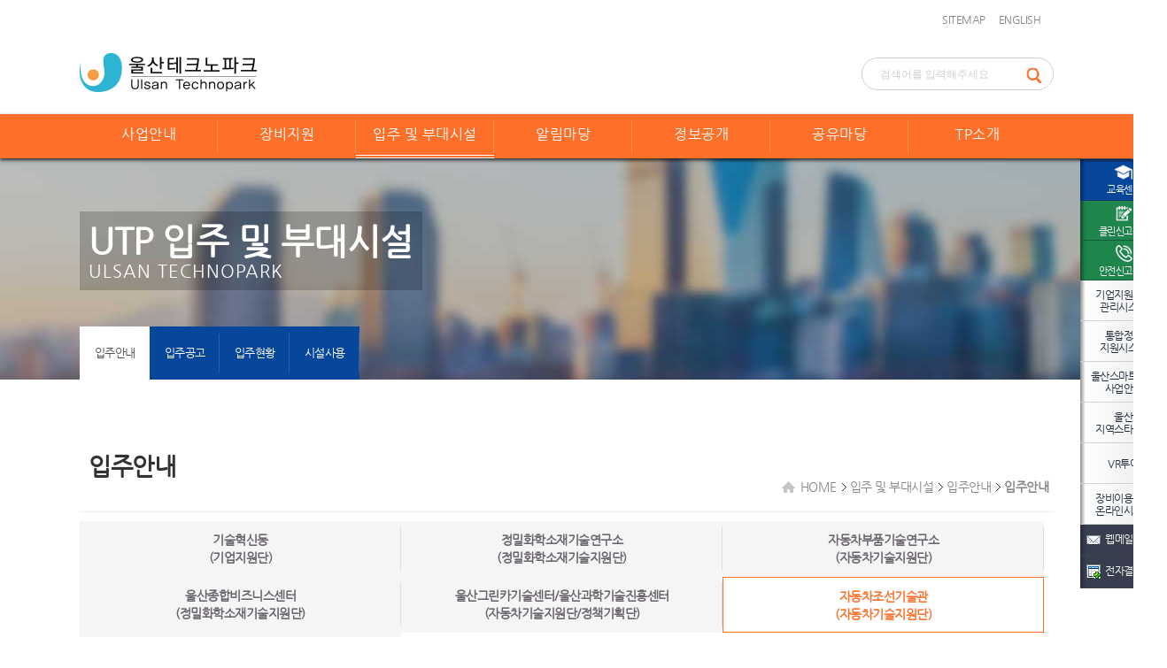

--- FILE ---
content_type: text/html; charset=utf-8
request_url: https://utp.or.kr/include/contents.php?mnuno=M0000084&menu_group=3&sno=0301
body_size: 143250
content:
<!DOCTYPE html>
<html lang="ko">
<head>
<title>울산테크노파크</title>
<meta http-equiv="content-type" content="text/html; charset=utf-8">
<meta name="viewport" content="width=device-width, initial-scale=1.0, maximum-scale=1.0, minimum-scale=1.0, user-scalable=no"/>
<meta http-equiv="X-UA-Compatible" content="IE=edge, chrome=1">
<meta name="description" content="울산테크노파크 대표 홈페이지">
<meta property="og:type" content="website">
<meta property="og:title" content="울산테크노파크">
<meta property="og:description" content="울산테크노파크 대표홈페이지">
<meta property="og:image" content="https://www.utp.or.kr/images/main/logo.png">
<meta property="og:url" content="https://www.utp.or.kr">
<link rel="canonical" href="https://www.utp.or.kr/main.php">
<link rel="stylesheet" href="../css/font-awesome.min.css" />
<link rel="stylesheet" href="../css/sub.css?version=2025081402" />
<link rel="stylesheet" href="../css/menu.css?version=2025081302" />
<link rel="stylesheet" href="../css/sitemap.css" />
<link rel="stylesheet" href="../css/newsletter.css" />
<link rel="stylesheet" href="../css/result.css" />
<script type="text/javascript" src="../js/common.js"></script>
<script type="text/javascript" src="../js/jquery-1.12.4.min.js"></script>
<script type="text/javascript">
// 자바스크립트에서 사용하는 전역변수 선언
var g4_path      = "..";
var g4_bbs       = "board";
var g4_bbs_img   = "images";
var g4_url       = "http://utp.or.kr";
var g4_is_member = "";
var g4_is_admin  = "";
var g4_bo_table  = "";
var g4_sca       = "";
var g4_charset   = "utf-8";
var g4_cookie_domain = "";
var g4_is_gecko  = navigator.userAgent.toLowerCase().indexOf("gecko") != -1;
var g4_is_ie     = navigator.userAgent.toLowerCase().indexOf("msie") != -1;
</script>
</head>
<!--
<body topmargin="0" leftmargin="0"   onload="window.open('/popup.php','','width=400px, height=300px, toolbar=0, status=yes, menubars=0, scrollbars=0, resizable=0, location=0, directories=0')">
-->
<body topmargin="0" leftmargin="0"   >

<div id="wrap">
<div id="top_wrap">
    <script type="text/javascript">

    var animateSpeed = 400;
    var mobileAnimateSpeed = 200;

    function ResizeBackground() {
        $("#m_menu_wrap").height($("body").prop("scrollHeight"));
        if($("body").prop("scrollWidth") < 1100) {
            $("#menu_over_wrap").css({"height": "0px", "display": "none"});
        } else {
            $("#m_menu").css("left", "-250px");
            $("#m_menu_wrap").css("display", "none");
        }
    }

    $(function() {

        // initialize screen
        ResizeBackground();
        $(window).resize(ResizeBackground);

        // pc mouse over
        $("#sub_menu_wrap").mouseover(function() {
            $("#menu_over_wrap").stop().css({"display": "block"});
            $("#menu_over_wrap").animate({"height" : "318px"}, animateSpeed, function() {
            });
        });

        // pc mouse leave
        $("#menu_over_wrap").mouseleave(function() {
            var obj = $("#menu_over_wrap");
            obj.stop();
            obj.animate({"height": "0px"}, animateSpeed, function() {
                obj.css("display", "none");
            });
        });

        // mobile/tablet mouse over
        $("#mobile_menu_open").click(function(ev) {
            ev.preventDefault();
            $("#m_menu_wrap").css("display", "block");
            $("#m_menu").animate({"left": "0px"}, mobileAnimateSpeed);
        });


        // mobile/tablet mouse leave
        $("#mobile_menu_close").click(function(ev) {
            ev.preventDefault();
            $("#m_menu").animate({"left": "-250px"}, mobileAnimateSpeed, function() {
                $("#m_menu_wrap").css("display", "none");
            });
        });

        // mobile/tablet menu control 2depth
        $("#m_menu > ul.m_menu_depth01 > li > a").click(function(ev) {
            var obj = $(this);
            if(obj.parent().children("ul.m_menu_depth02").length > 0) {
                ev.preventDefault();
                $("ul.m_menu_depth02").not(obj.parent().children("ul.m_menu_depth02")).slideUp(mobileAnimateSpeed);
                obj.parent().children("ul.m_menu_depth02").slideToggle(mobileAnimateSpeed);
                return false;
            } else {
            }
        });

        // mobile/tablet menu control 3depth
        $("#m_menu > ul.m_menu_depth01 > li > ul.m_menu_depth02 > li > a").click(function(ev) {
            var obj = $(this);
            if(obj.parent().children("ul.m_menu_depth03").length > 0) {
                ev.preventDefault();
                $("ul.m_menu_depth03").not(obj.parent().children("ul.m_menu_depth03")).slideUp(mobileAnimateSpeed);
                obj.parent().children("ul.m_menu_depth03").slideToggle(mobileAnimateSpeed);
                return false;
            } else {
            }
        });

        // mobile menu_opened
        
    });

</script>
<div id="main_header_wrap">
    <div id="main_header">
        <div class="global">
<!-- 2017.07.24 담당자 요청으로 한글/영문 삭제
            <ul class="lang">
                <li><a href="#" title="" class="on">KOR</a></li>
                <li><a href="#" title="">ENG</a></li>
            </ul>
-->

            <ul class="main_login">
                <li><a href="#" title="" id="btn_sitemap_open_top">SITEMAP</a></li>
				<li><a href="https://english.utp.or.kr/" target="_blank" title="ENGLISH PAGE" class="mobile_show">ENGLISH</a></li>
                            </ul>
        </div>
        <div class="section2">
            <h2 id="allmenu"><a href="#" id="mobile_menu_open" title="모바일메뉴 열기 버튼"><img src="../images/main/allmenu.png" alt="모든메뉴보기 버튼" /></a></h2>
            <h1 class="logo"><a href="../main.php" title="메인화면으로 이동"><img src="../images/main/logo.png" alt="울산테크노파크 로고" /></a></h1>
			<!--only show in mobile -->
            <!-- <a href="https://english.utp.or.kr/V2" target="_blank" id="engbtn">ENG</a> -->
             <!--SEARCH BOX-->
            <div class="search">
                <div class="search_box">
                    <form method="get" action="../board/search.php">
                    	<input type="hidden" name="sfl" value="wr_subject||wr_content" />
                        <input type="text" class="textbox" name="stx" value="" placeholder="검색어를 입력해주세요">
                        <button class="btn_main_search" id="btnSearchKeyword" title="검색하기"><span></span></button>
                    </form>
                </div>
            </div>
        </div>
    </div>
    <div id="sub_menu_wrap">
        <div class="sub_menu">
            <ul>
                            <!-- <li><a href="../include/contents.php?mnuno=" title=""></a></li> -->
                            <!-- <li><a href="../board/board.php?bo_table=sub0201&mnuno=M0000017&amp;menu_group=1&amp;sno=0101" title="">지원사업</a></li> -->
                <li><a href="../include/contents.php?mnuno=M0000017&amp;menu_group=1&amp;sno=0101" title="">사업안내</a></li>
                <li><a href="../board/board.php?bo_table=sub0204_03_equip&amp;menu_group=2&amp;sno=0201&mnuno=M0000128&ontab=equip_tab15" title="">장비지원</a></li>
                <li><a href="../include/contents.php?mnuno=M0000079&amp;menu_group=3&amp;sno=0301" title="" class="on">입주 및 부대시설</a></li>
                <li><a href="../board/board.php?bo_table=sub0501&amp;menu_group=4&amp;sno=0401" title="">알림마당</a></li>
                <li><a href="../include/contents.php?mnuno=M0000011&amp;menu_group=5&amp;sno=0501" title="">정보공개</a></li>
                <!-- <li><a href="../include/contents.php?mnuno=M0000128&amp;menu_group=5&amp;sno=0501" title="">정보공개</a></li> -->
                <li><a href="../board/board.php?bo_table=sub0902&amp;menu_group=9&amp;sno=0902" title="">공유마당</a></li>
                <li><a href="../include/contents.php?mnuno=M0000002&amp;menu_group=6&amp;sno=0601" title="">TP소개</a></li>
            </ul>
        </div>
    </div>
</div>

<!-- MENU MOUSE OVER -->
<div id="menu_over_wrap" style="display:none; height:0px;">
    <div class="menu_over" style="height: 318px;">
    	<!-- <dl> -->

    	<!-- 링크형식으로 변경_20190308 -->
    	<!-- 기업지원 -->
        <dl>
        	<dt><a href="/include/contents.php?mnuno=M0000017&amp;menu_group=1&amp;sno=0101&amp;ontab=0101" title="부서별 주요 업무">부서별 주요 업무</a></dt>
        	<dt><a href="/include/contents.php?mnuno=M0000018&amp;menu_group=1&amp;sno=0102" title="지원사업공고">지원사업공고</a></dt>
            <!-- <dt><a href="/board/board.php?bo_table=sub0203_02&amp;menu_group=1&amp;sno=0103" title="지원사업전체">지원사업공고</a></dt> -->
<!--        	<dt><a href="/board/board.php?bo_table=sub0203_02&amp;menu_group=1&amp;sno=0103" title="사업화지원사업">사업화지원사업</a></dt>
        	<dt><a href="/board/board.php?bo_table=sub0204_02&amp;menu_group=1&amp;sno=0104" title="기술 및 장비지원">기술 및 장비지원</a></dt>
        	<dt><a href="/board/board.php?bo_table=sub0205_02&amp;menu_group=1&amp;sno=0105" title="인력양성지원사업">인력양성지원사업</a></dt>
        	<dt><a href="/board/board.php?bo_table=sub0206_02&amp;menu_group=1&amp;sno=0106" title="지식서비스지원사업">지식서비스지원사업</a></dt>
        	<dt><a href="/board/board.php?bo_table=sub0207_02&amp;menu_group=1&amp;sno=0107" title="기술이전사업화지원사업">기술이전사업화지원사업</a></dt>-->
            <!-- <dt><a href="/include/contents.php?mnuno=M0000102&amp;menu_group=1&amp;sno=0108" title="울산스마트공장사업안내">울산스마트공장사업안내</a></dt>
            <dt><a href="/include/contents.php?mnuno=M0000120&amp;menu_group=1&amp;sno=0109" title="울산 지역스타기업">울산 지역스타기업</a></dt> -->
        </dl>

        <!-- 장비지원 -->
        <dl>
        	<dt><a href="/board/board.php?bo_table=sub0204_03_equip&amp;menu_group=2&amp;sno=0201&mnuno=M0000128&ontab=equip_tab15" title="장비지원(자동차)">장비지원<span class="text_small">(자동차)</span></a></dt>
        	<dt><a href="/board/board.php?bo_table=sub0204_04_equip&amp;menu_group=2&amp;sno=0202&mnuno=M0000090" title="장비지원(정밀화학)">장비지원<span class="text_small">(정밀화학)</span></a></dt>
        	<dt><a href="/board/board.php?bo_table=sub0204_05_equip&amp;menu_group=2&amp;sno=0203&mnuno=M0000095&ontab=equip_tab08" title="장비지원(에너지)">장비지원<span class="text_small">(에너지)</span></a></dt>
            <dt><a href="/board/board.php?bo_table=sub0204_07_equip&amp;mnuno=M0000123&amp;&amp;menu_group=2&amp;sno=0204" title="장비지원(메이커 스페이스)">장비지원<span class="text_small">(메이커 스페이스)</span></a></dt>
            <!-- <dt><a href="/include/contents.php?mnuno=M0000122&amp;menu_group=2&amp;sno=0204" title="장비지원(메이커 스페이스)">장비지원(메이커 스페이스)</a></dt> -->
        </dl>

        <!-- 입주 및 부대시설 -->
        <dl>
        	<dt><a href="/include/contents.php?mnuno=M0000079&menu_group=3&amp;sno=0301" title="입주안내">입주안내</a></dt>
			<dt><a href="/board/board.php?bo_table=sub0401_02&menu_group=3&amp;sno=0304" title="입주공고">입주공고</a></dt>
        	 <!-- <dd><a href="/include/contents.php?mnuno=M0000079&menu_group=3&amp;sno=0301" title="입주안내">입주안내</a></dd>
        	<dd><a href="/board/board.php?bo_table=sub0401_02&menu_group=3&amp;sno=0301" title="입주공고">입주공고</a></dd>
        	<dd><a href="/board/board.php?bo_table=sub0401_03&menu_group=3&amp;sno=0301" title="입주문의">입주문의</a></dd -->
        	<dt><a href="/include/contents.php?mnuno=M0000065&menu_group=3&amp;sno=0302" title="입주현황">입주현황</a></dt>
        	<!--<dd><a href="/include/contents.php?mnuno=M0000065&menu_group=3&amp;sno=0302" title="기술혁신동">기술혁신동</a></dd>
        	<dd><a href="/include/contents.php?mnuno=M0000066&menu_group=3&amp;sno=0302" title="정밀화학소재기술연구소">정밀화학소재기술연구소</a></dd>
        	<dd><a href="/include/contents.php?mnuno=M0000067&menu_group=3&amp;sno=0302" title="자동차부품기술연구소">자동차부품기술연구소</a></dd>
        	<dd><a href="/include/contents.php?mnuno=M0000068&menu_group=3&amp;sno=0302" title="울산종합비즈니스센터">울산종합비즈니스센터</a></dd>
        	<dd><a href="/include/contents.php?mnuno=M0000069&menu_group=3&amp;sno=0302" title="울산그린카기술센터/울산과학기술진흥센터">울산그린카기술센터/울산과학기술진흥센터</a></dd>
        	<dd><a href="/include/contents.php?mnuno=M0000070&menu_group=3&amp;sno=0302" title="자동차조선기술관">자동차조선기술관</a></dd>
        	<dd><a href="/include/contents.php?mnuno=M0000074&menu_group=3&amp;sno=0302" title="에너지기술연구소(수소연료전지 실증화센터)">수소연료전지실증화센터</a></dd> -->
        	<dt><a href="/include/contents.php?mnuno=M0000043&menu_group=3&amp;sno=0303" title="시설사용">부대시설사용</a></dt>
        	<!--<dd><a href="/include/contents.php?mnuno=M0000043&menu_group=3&amp;sno=0303" title="시설현황">시설현황</a></dd>
        	<dd><a href="/include/contents.php?mnuno=M0000044&menu_group=3&amp;sno=0303" title="신청절차">신청절차</a></dd>
			<dt><a href="http://vr.utp.or.kr" target="_blank" title="VR보기(다운지구)">VR보기(다운지구)</a></dt> -->
        </dl>

        <!-- 알림마당 -->
        <dl>
        	<dt><a href="/board/board.php?bo_table=sub0501&amp;menu_group=4&amp;sno=0401" title="공지사항">공지사항</a></dt>
        	<!--dt><a href="/board/board.php?bo_table=sub0502&amp;menu_group=4&amp;sno=0402" title="행사안내">행사안내</a></dt-->
        	<!-- <dt><a href="/board/board.php?bo_table=sub0503&amp;menu_group=4&amp;sno=0403" title="보도자료">보도자료</a></dt> -->
        	<!-- <dt><a href="/include/contents.php?mnuno=M0000033&amp;menu_group=4&amp;sno=0404" title="울산시정책동향">울산시정책동향</a></dt> -->
        	<!-- <dt><a href="/board/board.php?bo_table=sub0504&amp;menu_group=4&amp;sno=0405" title="유관기관 소식">유관기관 소식</a></dt> -->
        	<dt><a href="/board/board.php?bo_table=sub0505&amp;menu_group=4&amp;sno=0406" title="홍보관">홍보관</a></dt>
            <dt><a href="/board/board.php?bo_table=sub0503&amp;menu_group=4&amp;sno=0407" title="보도자료">보도자료</a></dt>
        	<!--dt><a href="/board/board.php?bo_table=sub0512&amp;menu_group=4&amp;sno=0407" title="정책제언365">정책제언365</a></dt -->
        	<dt><a href="/board/board.php?bo_table=sub0603&amp;menu_group=4&amp;sno=0408" title="채용공고">채용공고</a></dt>
        	<dt><a href="/include/contents.php?mnuno=M0000078&amp;menu_group=4&amp;sno=0410" title="전형결과">전형결과</a></dt> <!-- 추가 -->
        	<!-- <dt><a href="/board/board.php?bo_table=sub0513&amp;menu_group=4&amp;sno=0409" title="뉴스레터">뉴스레터</a></dt> 추가 -->
        </dl>

        <!-- 정보공개 -->
        <dl>
        	<dt><a href="/include/contents.php?mnuno=M0000011&amp;menu_group=5&amp;sno=0501" title="경영공시">경영공시</a></dt>
            <!-- <dt><a href="/include/contents.php?mnuno=M0000128&amp;menu_group=5&amp;sno=0501" title="경영공시">경영공시</a></dt> -->
        	<dt><a href="/board/board.php?bo_table=sub0109_02&amp;menu_group=5&amp;sno=0502" title="업무추진비">업무추진비</a></dt>
            <dt><a href="/include/contents.php?mnuno=M0000117&amp;menu_group=5&amp;sno=0512" title="ESG 경영">ESG 경영</a></dt>
        	<dt><a href="/include/contents.php?mnuno=M0000013&amp;menu_group=5&amp;sno=0503" title="윤리경영">윤리경영</a></dt>
            <dt><a href="/include/contents.php?mnuno=M0000098&amp;menu_group=5&amp;sno=0504" title="인권경영">인권경영</a></dt>
            <dt><a href="/include/contents.php?mnuno=M0000147&amp;menu_group=5&amp;sno=0513" title="안전보건경영">안전보건경영</a></dt>
            <dt><a href="/board/board.php?bo_table=sub0509&amp;menu_group=5&amp;sno=0505" title="계약/수의계약 공개">계약/수의계약 공개</a></dt>
        	<!-- <dt><a href="/board/board.php?bo_table=sub0109_04&amp;menu_group=5&amp;sno=0505" title="수의계약공개">수의계약공개</a></dt> -->
        	<dt><a href="/board/board.php?bo_table=sub0109_05&amp;menu_group=5&amp;sno=0506" title="기부금실적공개">기부금실적공개</a></dt>
        	<dt><a href="/board/board.php?bo_table=sub0109_06&amp;menu_group=5&amp;sno=0507" title="상품권구매내역">상품권구매내역</a></dt>
        	<dt><a href="/board/board.php?bo_table=sub0507&amp;menu_group=5&amp;sno=0508" title="신고/상담센터">신고/상담센터</a></dt>
        	<!-- <dt><a href="/board/board.php?bo_table=sub0516&amp;menu_group=5&amp;sno=0510" title="정보자산공유센터">정보자산공유센터</a></dt> -->
			<dt><a href="/board/board.php?bo_table=sub0109_07&amp;menu_group=5&amp;sno=0511" title="임직원 친인척 채용 공개">임직원 친인척 채용 공개</a></dt>
            <dt><a href="/include/contents.php?mnuno=M0000149&amp;menu_group=5&amp;sno=0514" title="Talk With UTPian">Talk With UTPian</a></dt>
        </dl>
         <!-- 개방•공유마당 -->
         <dl>
            <dt><a href="/board/board.php?bo_table=sub0902&amp;menu_group=9&amp;sno=0902" title="U-IN1">U-IN1 정보</a></dt>
            <dt><a href="/board/board.php?bo_table=sub0907&amp;menu_group=9&amp;sno=0903" title="최신기술정보 및 동향">최신기술정보 및 동향</a></dt>
            <!-- <dt><a href="/board/board.php?bo_table=sub0906&amp;menu_group=9&amp;sno=0906" title="안전보건" target="_self">안전보건</a></dt> -->
            <dt><a href="/include/contents.php?mnuno=M0000142&amp;menu_group=9&amp;sno=0904" title="시설 개방">시설 개방</a></dt><!-- 자원 개방 > 시설 개방에서 변경함. -->
            <dt><a href="/include/contents.php?mnuno=M0000141&amp;menu_group=9&amp;sno=0905" title="편의시설">편의시설</a></dt>
            <dt><a href="/board/board.php?bo_table=sub0901&amp;menu_group=9&amp;sno=0901" title="정보자원 공유 요청">공유자원 개방 요청</a></dt>

        </dl>

        <!-- TP소개 -->
        <dl>
        	<dt><a href="/include/contents.php?mnuno=M0000002&amp;menu_group=6&amp;sno=0601" title="목표 및 비전">목표 및 비전</a></dt>
        	<dt><a href="/include/contents.php?mnuno=M0000003&amp;menu_group=6&amp;sno=0602" title="인사말">인사말</a></dt>
        	<dt><a href="/include/contents.php?mnuno=M0000004&amp;menu_group=6&amp;sno=0603" title="연혁">연혁</a></dt>
        	<dt><a href="/include/contents.php?mnuno=M0000005&amp;menu_group=6&amp;sno=0604" title="조직도">조직도</a></dt>
        	<dt><a href="/include/contents.php?mnuno=M0000057&amp;menu_group=6&amp;sno=0605" title="인재상">인재상</a></dt>
        	<dt><a href="/include/contents.php?mnuno=M0000006&amp;menu_group=6&amp;sno=0606" title="직원검색">직원검색</a></dt>
        	<!-- <dt><a href="/include/contents.php?mnuno=M0000007&amp;menu_group=6&amp;sno=0607" title="오시는 길">오시는 길</a></dt> -->
            <dt><a href="/include/contents.php?mnuno=M0000110&amp;menu_group=6&amp;sno=0607" title="오시는 길">건물소개 및 오시는길</a></dt>
        	<dt><a href="/include/contents.php?mnuno=M0000008&amp;menu_group=6&amp;sno=0608" title="CI 소개">CI 소개</a></dt>
        	<dt><a href="/include/contents.php?mnuno=M0000009&amp;menu_group=6&amp;sno=0609" title="국내 TP 현황">국내 TP 현황</a></dt>
        </dl>
        	<!-- </dl> -->
    </div>
</div>

<!-- 모바일 메뉴부분 시작 -->
<!--
<div id="m_menu_wrap" style="display:none">
    <div id="m_menu" style="left:-250px;">
        <div class="m_menu_close"><a href="#" id="mobile_menu_close" title=""><img src="../images/common/icon_close.png" alt="메뉴닫기버튼" /></a></div>
        <ul class="m_menu_depth01">
        <li><a href="#" title="" target="_self" data-mnuno="M0000016">지원사업</a><ul class="m_menu_depth02 dpn"><li><a href="../include/contents.php?mnuno=M0000017" title="" target="_self" data-mnuno="M0000017">부서별 주요 업무</a></li><li><a href="../include/contents.php?mnuno=M0000019" title="" target="_self" data-mnuno="M0000019">사업화지원사업</a></li><li><a href="../include/contents.php?mnuno=M0000023" title="" target="_self" data-mnuno="M0000023">기술 및 장비지원</a></li><li><a href="../include/contents.php?mnuno=M0000027" title="" target="_self" data-mnuno="M0000027">인력양성지원사업</a></li><li><a href="../include/contents.php?mnuno=M0000060" title="" target="_self" data-mnuno="M0000060">지식서비스지원사업</a></li><li><a href="../include/contents.php?mnuno=M0000062" title="" target="_self" data-mnuno="M0000062">기술이전사업화지원사업</a></li><li><a href="../include/contents.php?mnuno=M0000102" title="" target="_self" data-mnuno="M0000102">울산스마트공장사업안내</a></li><li><a href="../include/contents.php?mnuno=M0000120" title="" target="_self" data-mnuno="M0000120">울산 지역스기업</a></li></ul></li><li><a href="#" title="" target="_self" data-mnuno="M0000072">장비지원</a><ul class="m_menu_depth02 dpn"><li><a href="../include/contents.php?mnuno=M0000026" title="" target="_self" data-mnuno="M0000026">장비현황(자동차)</a><ul class="m_menu_depth03 dpn"><li><a href="../include/contents.php?mnuno=M0000086" title="" target="_self" data-mnuno="M0000086">차세대기술연구</a></li><li><a href="../include/contents.php?mnuno=M0000087" title="" target="_self" data-mnuno="M0000087">충돌안전시험</a></li><li><a href="../include/contents.php?mnuno=M0000127" title="" target="_self" data-mnuno="M0000127">충격안전시험</a></li><li><a href="../include/contents.php?mnuno=M0000088" title="" target="_self" data-mnuno="M0000088">시험평가</a></li><li><a href="../include/contents.php?mnuno=M0000089" title="" target="_self" data-mnuno="M0000089">생산기술</a></li></ul></li></li><li><a href="../include/contents.php?mnuno=M0000071" title="" target="_self" data-mnuno="M0000071">장비현황(정밀화학)</a><ul class="m_menu_depth03 dpn"><li><a href="../include/contents.php?mnuno=M0000090" title="" target="_self" data-mnuno="M0000090">시험생산</a></li><li><a href="../include/contents.php?mnuno=M0000091" title="" target="_self" data-mnuno="M0000091">분석평가</a></li><li><a href="../include/contents.php?mnuno=M0000092" title="" target="_self" data-mnuno="M0000092">공정·분석평가</a></li><li><a href="../include/contents.php?mnuno=M0000096" title="" target="_self" data-mnuno="M0000096">전지실증화</a></li></ul></li></li><li><a href="../include/contents.php?mnuno=M0000094" title="" target="_self" data-mnuno="M0000094">장비지원(에너지)</a><ul class="m_menu_depth03 dpn"><li><a href="../include/contents.php?mnuno=M0000095" title="" target="_self" data-mnuno="M0000095">수소기술</a></li><li><a href="../include/contents.php?mnuno=M0000103" title="" target="_self" data-mnuno="M0000103">스마트특성화</a></li><li><a href="../include/contents.php?mnuno=M0000104" title="" target="_self" data-mnuno="M0000104">이전공공기관연계</a></li></ul></li></li><li><a href="../include/contents.php?mnuno=M0000121" title="" target="_self" data-mnuno="M0000121">장비지원(메이커스페이스)</a><ul class="m_menu_depth03 dpn"><li><a href="../include/contents.php?mnuno=M0000122" title="" target="_self" data-mnuno="M0000122">사업소개</a></li><li><a href="../include/contents.php?mnuno=M0000123" title="" target="_self" data-mnuno="M0000123">장비(CNC커팅기, 레이저커팅기, 평판기 )</a></li><li><a href="../include/contents.php?mnuno=M0000124" title="" target="_self" data-mnuno="M0000124">화학장비</a></li></ul></li></ul></li><li><a href="#" title="" target="_self" data-mnuno="M0000036">입주 및 부대시설</a><ul class="m_menu_depth02 dpn"><li><a href="#" title="" target="_self" data-mnuno="M0000037">입주안내</a><ul class="m_menu_depth03 dpn"><li><a href="../include/contents.php?mnuno=M0000038" title="" target="_self" data-mnuno="M0000038">입주안내</a><ul class="m_menu_depth04 dpn"><li><a href="../include/contents.php?mnuno=M0000079" title="" target="_self" data-mnuno="M0000079">기술혁신동</a></li><li><a href="../include/contents.php?mnuno=M0000080" title="" target="_self" data-mnuno="M0000080">정밀화학소재기술연구소</a></li><li><a href="../include/contents.php?mnuno=M0000081" title="" target="_self" data-mnuno="M0000081">자동차부품기술연구소</a></li><li><a href="../include/contents.php?mnuno=M0000082" title="" target="_self" data-mnuno="M0000082">울산종합비즈니스센터</a></li><li><a href="../include/contents.php?mnuno=M0000083" title="" target="_self" data-mnuno="M0000083">울산그린카기술센터/울산과학기술진흥센터</a></li><li><a href="../include/contents.php?mnuno=M0000084" title="" target="_self"class="on" data-mnuno="M0000084">자동차조선기술관</a></li><li><a href="../include/contents.php?mnuno=M0000085" title="" target="_self" data-mnuno="M0000085">수소연료전지실증화센터</a></li></ul></li></li><li><a href="../include/contents.php?mnuno=M0000039" title="" target="_self" data-mnuno="M0000039">입주공고</a></li><li><a href="../include/contents.php?mnuno=M0000040" title="" target="_self" data-mnuno="M0000040">입주문의</a></li></ul></li></li><li><a href="#" title="" target="_self" data-mnuno="M0000064">입주현황</a><ul class="m_menu_depth03 dpn"><li><a href="../include/contents.php?mnuno=M0000065" title="" target="_self" data-mnuno="M0000065">기술혁신동</a></li><li><a href="../include/contents.php?mnuno=M0000066" title="" target="_self" data-mnuno="M0000066">정밀화학소재기술연구소</a></li><li><a href="../include/contents.php?mnuno=M0000067" title="" target="_self" data-mnuno="M0000067">자동차부품기술연구소</a></li><li><a href="../include/contents.php?mnuno=M0000068" title="" target="_self" data-mnuno="M0000068">울산종합비즈니스센터</a></li><li><a href="../include/contents.php?mnuno=M0000069" title="" target="_self" data-mnuno="M0000069">울산그린카기술센터/울산과학기술진흥센터</a></li><li><a href="../include/contents.php?mnuno=M0000070" title="" target="_self" data-mnuno="M0000070">자동차조선기술관</a></li><li><a href="../include/contents.php?mnuno=M0000074" title="" target="_self" data-mnuno="M0000074">수소연료전지실증화센터</a></li></ul></li></li><li><a href="#" title="" target="_self" data-mnuno="M0000042">시설사용</a><ul class="m_menu_depth03 dpn"><li><a href="../include/contents.php?mnuno=M0000043" title="" target="_self" data-mnuno="M0000043">시설현황</a></li><li><a href="../include/contents.php?mnuno=M0000044" title="" target="_self" data-mnuno="M0000044">신청절차</a></li></ul></li></ul></li><li><a href="#" title="" target="_self" data-mnuno="M0000045">알림마당</a><ul class="m_menu_depth02 dpn"><li><a href="../include/contents.php?mnuno=M0000046" title="" target="_self" data-mnuno="M0000046">공지사항</a></li><li><a href="../include/contents.php?mnuno=M0000047" title="" target="_self" data-mnuno="M0000047">행사안내</a></li><li><a href="../include/contents.php?mnuno=M0000051" title="" target="_self" data-mnuno="M0000051">홍보관</a></li><li><a href="../include/contents.php?mnuno=M0000048" title="" target="_self" data-mnuno="M0000048">보도자료</a></li><li><a href="../include/contents.php?mnuno=M0000054" title="" target="_self" data-mnuno="M0000054">청탁방지</a></li><li><a href="../include/contents.php?mnuno=M0000076" title="" target="_self" data-mnuno="M0000076">정책제언365</a></li><li><a href="../include/contents.php?mnuno=M0000059" title="" target="_self" data-mnuno="M0000059">채용공고</a></li><li><a href="../include/contents.php?mnuno=M0000078" title="" target="_self" data-mnuno="M0000078">전형결과</a></li></ul></li><li><a href="#" title="" target="_self" data-mnuno="M0000010">정보공개</a><ul class="m_menu_depth02 dpn"><li><a href="../include/contents.php?mnuno=M0000011" title="" target="_self" data-mnuno="M0000011">경영공시</a></li><li><a href="../include/contents.php?mnuno=M0000128" title="" target="_self" data-mnuno="M0000128">경영공시</a></li><li><a href="../include/contents.php?mnuno=M0000012" title="" target="_self" data-mnuno="M0000012">업무추진비</a></li><li><a href="../include/contents.php?mnuno=M0000013" title="" target="_self" data-mnuno="M0000013">윤리경영</a></li><li><a href="../include/contents.php?mnuno=M0000105" title="" target="_self" data-mnuno="M0000105">계약/수의계약  공개</a><ul class="m_menu_depth03 dpn"><li><a href="../include/contents.php?mnuno=M0000014" title="" target="_self" data-mnuno="M0000014">수의계약공개</a></li><li><a href="../include/contents.php?mnuno=M0000055" title="" target="_self" data-mnuno="M0000055">계약공개</a></li></ul></li></li><li><a href="../include/contents.php?mnuno=M0000015" title="" target="_self" data-mnuno="M0000015">기부금실적공개</a></li><li><a href="../include/contents.php?mnuno=M0000075" title="" target="_self" data-mnuno="M0000075">상품권구매내역</a><ul class="m_menu_depth03 dpn"><li><a href="../include/contents.php?mnuno=M0000118" title="" target="_self" data-mnuno="M0000118">클린신고센터</a></li><li><a href="../include/contents.php?mnuno=M0000119" title="" target="_self" data-mnuno="M0000119">안전신고센터</a></li><li><a href="../include/contents.php?mnuno=M0000073" title="" target="_self" data-mnuno="M0000073">성희롱상담센터</a></li></ul></li></li><li><a href="../include/contents.php?mnuno=M0000129" title="" target="_self" data-mnuno="M0000129">정보자산공유센터</a></li><li><a href="../include/contents.php?mnuno=M0000093" title="" target="_self" data-mnuno="M0000093">임직원 친인척 채용 공개</a></li><li><a href="../include/contents.php?mnuno=M0000097" title="" target="_self" data-mnuno="M0000097">인권경영</a><ul class="m_menu_depth03 dpn"><li><a href="../include/contents.php?mnuno=M0000098" title="" target="_self" data-mnuno="M0000098">인권경영선언문</a></li><li><a href="../include/contents.php?mnuno=M0000099" title="" target="_self" data-mnuno="M0000099">인권경영지침</a></li><li><a href="../include/contents.php?mnuno=M0000100" title="" target="_self" data-mnuno="M0000100">인권경영위원회&자료실</a></li><li><a href="../include/contents.php?mnuno=M0000101" title="" target="_self" data-mnuno="M0000101">인권침해신고센터</a></li></ul></li></li><li><a href="../include/contents.php?mnuno=M0000106" title="" target="_self" data-mnuno="M0000106">ESG 경영</a><ul class="m_menu_depth03 dpn"><li><a href="../include/contents.php?mnuno=M0000117" title="" target="_self" data-mnuno="M0000117">ESG경영 목표 및 전략</a></li><li><a href="../include/contents.php?mnuno=M0000107" title="" target="_self" data-mnuno="M0000107">ESG경영 선언문</a></li><li><a href="../include/contents.php?mnuno=M0000108" title="" target="_self" data-mnuno="M0000108">ESG경영위원회&자료실</a></li></ul></li></li><li><a href="../include/contents.php?mnuno=M0000147" title="" target="_self" data-mnuno="M0000147">안전보건경영</a></li></ul></li><li><a href="#" title="" target="_self" data-mnuno="M0000001">TP소개</a><ul class="m_menu_depth02 dpn"><li><a href="../include/contents.php?mnuno=M0000002" title="" target="_self" data-mnuno="M0000002">목표 및 비전</a></li><li><a href="../include/contents.php?mnuno=M0000003" title="" target="_self" data-mnuno="M0000003">인사말</a></li><li><a href="../include/contents.php?mnuno=M0000004" title="" target="_self" data-mnuno="M0000004">연혁</a></li><li><a href="../include/contents.php?mnuno=M0000005" title="" target="_self" data-mnuno="M0000005">조직도</a></li><li><a href="../include/contents.php?mnuno=M0000057" title="" target="_self" data-mnuno="M0000057">인재상</a></li><li><a href="../include/contents.php?mnuno=M0000006" title="" target="_self" data-mnuno="M0000006">직원검색</a></li><li><a href="../include/contents.php?mnuno=M0000007" title="" target="_self" data-mnuno="M0000007">오시는 길</a></li><li><a href="../include/contents.php?mnuno=M0000008" title="" target="_self" data-mnuno="M0000008">CI 소개</a></li><li><a href="../include/contents.php?mnuno=M0000009" title="" target="_self" data-mnuno="M0000009">국내 TP 현황</a></li><li><a href="../include/contents.php?mnuno=M0000109" title="" target="_self" data-mnuno="M0000109">건물소개</a><ul class="m_menu_depth03 dpn"><li><a href="../include/contents.php?mnuno=M0000110" title="" target="_self" data-mnuno="M0000110">전체</a></li><li><a href="../include/contents.php?mnuno=M0000111" title="" target="_self" data-mnuno="M0000111">울산테크노파크</a></li><li><a href="../include/contents.php?mnuno=M0000113" title="" target="_self" data-mnuno="M0000113">자동차부품기술연구소</a></li><li><a href="../include/contents.php?mnuno=M0000114" title="" target="_self" data-mnuno="M0000114">울산과학기술진흥센터,울산그린카기술센터</a></li><li><a href="../include/contents.php?mnuno=M0000112" title="" target="_self" data-mnuno="M0000112">정밀화학소재기술연구소</a></li><li><a href="../include/contents.php?mnuno=M0000115" title="" target="_self" data-mnuno="M0000115">울산종합비즈니스센터</a></li><li><a href="../include/contents.php?mnuno=M0000116" title="" target="_self" data-mnuno="M0000116">수소연료전지실증화센터</a></li><li><a href="../include/contents.php?mnuno=M0000125" title="" target="_self" data-mnuno="M0000125">3D프린팅품질평가센터</a></li><li><a href="../include/contents.php?mnuno=M0000126" title="" target="_self" data-mnuno="M0000126">이차전지종합기술센터</a></li></ul></li></ul></li><li><a href="#" title="" target="_self" data-mnuno="M0000056">인재와 채용</a><li><a href="#" title="" target="_self" data-mnuno="M0000130">개방•공유마당</a><ul class="m_menu_depth02 dpn"><li><a href="../include/contents.php?mnuno=M0000131" title="" target="_self" data-mnuno="M0000131">정보자원 공유 요청</a></li><li><a href="../include/contents.php?mnuno=M0000134" title="" target="_self" data-mnuno="M0000134">U-IN1 정보</a><ul class="m_menu_depth03 dpn"><li><a href="../include/contents.php?mnuno=M0000136" title="" target="_self" data-mnuno="M0000136">TP소식</a></li><li><a href="../include/contents.php?mnuno=M0000140" title="" target="_self" data-mnuno="M0000140">브로슈어</a></li><li><a href="../include/contents.php?mnuno=M0000148" title="" target="_self" data-mnuno="M0000148">재단교육정보</a></li></ul></li></li><li><a href="../include/contents.php?mnuno=M0000132" title="" target="_self" data-mnuno="M0000132">최신 기술정보 및 동향</a><ul class="m_menu_depth03 dpn"><li><a href="../include/contents.php?mnuno=M0000145" title="" target="_self" data-mnuno="M0000145">기술소개서(SMK)</a></li><li><a href="../include/contents.php?mnuno=M0000139" title="" target="_self" data-mnuno="M0000139">정부정책</a></li><li><a href="../include/contents.php?mnuno=M0000146" title="" target="_self" data-mnuno="M0000146">최신기술정보</a></li><li><a href="../include/contents.php?mnuno=M0000138" title="" target="_self" data-mnuno="M0000138">발간자료</a></li></ul></li></li><li><a href="../include/contents.php?mnuno=M0000135" title="" target="_self" data-mnuno="M0000135">시설자원 개방</a><ul class="m_menu_depth03 dpn"><li><a href="../include/contents.php?mnuno=M0000142" title="" target="_self" data-mnuno="M0000142">시설개방</a></li><li><a href="../include/contents.php?mnuno=M0000143" title="" target="_self" data-mnuno="M0000143">장비개방</a></li></ul></li></li><li><a href="../include/contents.php?mnuno=M0000133" title="" target="_self" data-mnuno="M0000133">연구장비 공유 및 개방</a></li><li><a href="../include/contents.php?mnuno=M0000141" title="" target="_self" data-mnuno="M0000141">편의시설</a></li><li><a href="../include/contents.php?mnuno=M0000144" title="" target="_self" data-mnuno="M0000144">안전보건</a>            </li>
        </ul>
    </div>
</div>
 -->

<!-- TABLE & MOBILE MENU -->
<div id="m_menu_wrap" style="display:none">
    <div id="m_menu" style="left:-250px;">
        <div class="m_menu_close"><a href="#" id="mobile_menu_close" title=""><img src="../images/common/icon_close.png" alt="메뉴닫기버튼" /></a></div>
        <ul class="m_menu_depth01">
            <li>
            <li>
                <a href="../include/contents.php?mnuno=M0000017&amp;menu_group=1&amp;sno=0101&amp;ontab=0101" title="" target="_self">사업안내</a>
                <ul class="m_menu_depth02 dpn">
                    <li><a href="../include/contents.php?mnuno=M0000017&amp;menu_group=1&amp;sno=0101&amp;ontab=0101" title="부서별 주요 업무">부서별 주요 업무</a></li>
                    <li><a href="../include/contents.php?mnuno=M0000018&amp;menu_group=1&amp;sno=0102" title="지원사업공고" target="_self">지원사업공고</a></li>
                    <!-- <li><a href="../board/board.php?bo_table=sub0203_02&amp;menu_group=1&amp;sno=0103" title="지원사업공고" target="_self">지원사업공고</a></li> -->
                <!--	<li><a href="../include/contents.php?mnuno=M0000019&amp;menu_group=1&amp;sno=0103" title="사업화지원사업" target="_self">사업화지원사업</a></li>
                	<li><a href="../include/contents.php?mnuno=M0000023&amp;menu_group=1&amp;sno=0104" title="기술 및 장비지원" target="_self">기술 및 장비지원</a></li>
                	<li><a href="../include/contents.php?mnuno=M0000027&amp;menu_group=1&amp;sno=0105" title="인력양성지원사업" target="_self">인력양성지원사업</a></li>
                	<li><a href="../include/contents.php?mnuno=M0000061&amp;menu_group=1&amp;sno=0106" title="지식서비스지원사업" target="_self">지식서비스지원사업</a></li>
                	<li><a href="../include/contents.php?mnuno=M0000062&amp;menu_group=1&amp;sno=0107" title="기술이전사업화지원사업" target="_self">기술이전사업화지원사업</a></li> -->
                    <!-- <li><a href="../include/contents.php?mnuno=M0000102&amp;menu_group=1&amp;sno=0108" title="울산스마트공장사업안내">울산스마트공장사업안내</a></li>
                    <li><a href="../include/contents.php?mnuno=M0000120&amp;menu_group=1&amp;sno=0109" title="울산 지역스타기업">울산 지역스타기업</a></li> -->
                </ul>
            </li>
            <li>
                <a href="../board/board.php?bo_table=sub0204_03_equip&amp;menu_group=2&amp;sno=0201" title="">장비지원</a>
                <ul class="m_menu_depth02 dpn">
                    <li><a href="../board/board.php?bo_table=sub0204_03_equip&amp;menu_group=2&amp;sno=0201&mnuno=M0000086" title="장비지원(자동차)" target="_self">장비지원(자동차)</a></li>
                	<li><a href="../board/board.php?bo_table=sub0204_04_equip&amp;menu_group=2&amp;sno=0202&mnuno=M0000091" title="장비지원(정밀화학)" target="_self">장비지원(정밀화학)</a></li>
                	<li><a href="../board/board.php?bo_table=sub0204_05_equip&amp;menu_group=2&amp;sno=0203&mnuno=M0000095&ontab=equip_tab08" title="장비지원(에너지)" target="_self">장비지원(에너지)</a></li>
                    <li><a href="../board/board.php?bo_table=sub0204_07_equip&amp;mnuno=M0000123&amp;&amp;menu_group=2&amp;sno=0204" title="장비지원(메이커 스페이스)">장비지원(메이커 스페이스)</a></li>
                    <!-- <li><a href="../include/contents.php?mnuno=M0000122&amp;menu_group=2&amp;sno=0204" title="장비지원(메이커 스페이스)">장비지원(메이커 스페이스)</a></li> -->
                </ul>
            </li>
            <li>
                <a href="../include/contents.php?mnuno=M0000079&menu_group=3&amp;sno=0301" title="">입주 및 부대시설</a>
                <ul class="m_menu_depth02 dpn">
                   	<li><a href="../include/contents.php?mnuno=M0000079&menu_group=3&amp;sno=0301" title="입주안내"  target="_self">입주안내</a></li>
					<li><a href="../board/board.php?bo_table=sub0401_02&amp;menu_group=3&amp;sno=0304" title="입주공고" target="_self">입주공고</a></li>
                	<li><a href="../include/contents.php?mnuno=M0000065&menu_group=3&amp;sno=0302" title="입주현황"  target="_self">입주현황</a></li>
                	<li><a href="../include/contents.php?mnuno=M0000043&menu_group=3&amp;sno=0303" title="시설사용"  target="_self">시설사용</a></li>
                </ul>
            </li>
            <li>
                <a href="../board/board.php?bo_table=sub0501&amp;menu_group=4&amp;sno=0401" title="">알림마당</a>
                <ul class="m_menu_depth02 dpn">
                    <li><a href="../board/board.php?bo_table=sub0501&amp;menu_group=4&amp;sno=0401" title="공지사항" target="_self">공지사항</a></li>
                	<!--li><a href="../board/board.php?bo_table=sub0502&amp;menu_group=4&amp;sno=0402" title="행사안내" target="_self">행사안내</a></li -->
                	
                	<!-- <li><a href="../include/contents.php?mnuno=M0000033&amp;menu_group=4&amp;sno=0404" title="울산시정책동향" target="_self">울산시정책동향</a></li> -->
                	<!-- <li><a href="../board/board.php?bo_table=sub0504&amp;menu_group=4&amp;sno=0405" title="유관기관 소식" target="_self">유관기관 소식</a></li> -->
                	<li><a href="../board/board.php?bo_table=sub0505&amp;menu_group=4&amp;sno=0406" title="홍보관" target="_self">홍보관</a></li>
                    <li><a href="../board/board.php?bo_table=sub0503&amp;menu_group=4&amp;sno=0407" title="보도자료" target="_self">보도자료</a></li>
                	<!--li><a href="../board/board.php?bo_table=sub0512&amp;menu_group=4&amp;sno=0407" title="정책제언365" target="_self">정책제언365</a></li-->
                	<li><a href="../board/board.php?bo_table=sub0603&amp;menu_group=4&amp;sno=0408" title="채용공고" target="_self">채용공고</a></li>
                	<li><a href="../include/contents.php?mnuno=M0000078&amp;menu_group=4&amp;sno=0410" title="전형결과" target="_self">전형결과</a></li> <!-- 추가 -->
                	<!-- <li><a href="../board/board.php?bo_table=sub0513&amp;menu_group=4&amp;sno=0409" title="뉴스레터" target="_self">뉴스레터</a></li> 추가 -->
                </ul>
            </li>
            
            <li>
                <a href="../include/contents.php?mnuno=M0000011&amp;menu_group=5&amp;sno=0501" title="">정보공개</a>
                <ul class="m_menu_depth02 dpn">
                    <li><a href="../include/contents.php?mnuno=M0000011&amp;menu_group=5&amp;sno=0501" title="경영공시" target="_self">경영공시</a></li>
                    <!-- <li><a href="../include/contents.php?mnuno=M0000128&amp;menu_group=5&amp;sno=0501" title="경영공시" target="_self">경영공시</a></li> -->
                <li><a href="../board/board.php?bo_table=sub0109_02&amp;menu_group=5&amp;mnuno=M0000012" title="업무추진비" target="_self">업무추진비</a></li>
                    <li><a href="../include/contents.php?mnuno=M0000117&amp;menu_group=5&amp;sno=0512" title="ESG 경영" target="_self">ESG 경영</a></li>
                	<li><a href="../include/contents.php?mnuno=M0000013&amp;menu_group=5&amp;sno=0503" title="윤리경영" target="_self">윤리경영</a></li>
                    <li><a href="../include/contents.php?mnuno=M0000098&amp;menu_group=5&amp;sno=0504" title="인권경영">인권경영</a></li>
                    <li><a href="../include/contents.php?mnuno=M0000147&amp;menu_group=5&amp;sno=0513" title="안전보건경영">안전보건경영</a></li>
                    <li><a href="../board/board.php?bo_table=sub0509&amp;menu_group=5&amp;sno=0505" title="계약/수의계약 공개" target="_self">계약/수의계약 공개</a></li>
                	<li><a href="../board/board.php?bo_table=sub0109_05&amp;menu_group=5&amp;sno=0506" title="기부금실적공개" target="_self">기부금실적공개</a></li>
                	<li><a href="../board/board.php?bo_table=sub0109_06&amp;menu_group=5&amp;sno=0507" title="상품권구매내역" target="_self">상품권구매내역</a></li>
                	<li><a href="../board/board.php?bo_table=sub0507&amp;menu_group=5&amp;sno=0508" title="신고/상담센터" target="_self">신고/상담센터</a></li>
                	<!-- <li><a href="../board/board.php?bo_table=sub0516&amp;menu_group=5&amp;sno=0510" title="정보자산공유센터" target="_self">정보자산공유센터</a></li> -->
				    <li><a href="../board/board.php?bo_table=sub0109_07&amp;menu_group=5&amp;sno=0511" title="임직원 친인척 채용 공개">임직원 친인척 채용 공개</a></li>
                    <li><a href="../include/contents.php?mnuno=M0000149&amp;menu_group=5&amp;sno=0514" title="Talk With UTPian" target="_self">Talk With UTPian</a></li>
                </ul>
            </li>
            <!-- 개방•공유마당 -->
            <li>
                <a href="../board/board.php?bo_table=sub0902&amp;menu_group=9&amp;sno=0902" title="공유마당" >공유마당</a>
                <ul class="m_menu_depth02 dpn">
                    <li><a href="../board/board.php?bo_table=sub0902&amp;menu_group=9&amp;sno=0902" title="U-IN1 정보" target="_self">U-IN1 정보</a></li>
                    <li><a href="../board/board.php?bo_table=sub0907&amp;menu_group=9&amp;sno=0903" title="최신기술정보 및 동향" target="_self">최신기술정보 및 동향</a></li>
                    <!-- <li><a href="../board/board.php?bo_table=sub0906&amp;menu_group=9&amp;sno=0906" title="안전보건" target="_self">안전보건</a></li> -->
                    <li><a href="../include/contents.php?mnuno=M0000142&amp;menu_group=9&amp;sno=0904" title="시설 개방" target="_self">시설 개방</a></li>
                    <li><a href="../include/contents.php?mnuno=M0000141&amp;menu_group=9&amp;sno=0905" title="편의시설">편의시설</a></li>
                    <li><a href="../board/board.php?bo_table=sub0901&amp;menu_group=9&amp;sno=0901" title="정보자원 공유 요청" target="_self">공유자원 개방 요청</a></li>
                </ul>
            </li>
            <li>
                <a href="../include/contents.php?mnuno=M0000002&amp;menu_group=6&amp;sno=0601" title="">TP소개</a>
                <ul class="m_menu_depth02 dpn">
                    <li><a href="../include/contents.php?mnuno=M0000002&amp;menu_group=6&amp;sno=0601" title="목표 및 비전" target="_self">목표 및 비전</a></li>
                	<li><a href="../include/contents.php?mnuno=M0000003&amp;menu_group=6&amp;sno=0602" title="인사말" target="_self">인사말</a></li>
                	<li><a href="../include/contents.php?mnuno=M0000004&amp;menu_group=6&amp;sno=0603" title="연혁" target="_self">연혁</a></li>
                	<li><a href="../include/contents.php?mnuno=M0000005&amp;menu_group=6&amp;sno=0604" title="조직도" target="_self">조직도</a></li>
                	<li><a href="../include/contents.php?mnuno=M0000057&amp;menu_group=6&amp;sno=0605" title="인재상" target="_self">인재상</a></li>
                	<li><a href="../include/contents.php?mnuno=M0000006&amp;menu_group=6&amp;sno=0606" title="직원검색" target="_self">직원검색</a></li>
                	<li><a href="../include/contents.php?mnuno=M0000110&amp;menu_group=6&amp;sno=0607" title="건물소개 및 오시는길" target="_self">건물소개 및 오시는길</a></li>
                    <!-- <li><a href="../include/contents.php?mnuno=M0000007&amp;menu_group=6&amp;sno=0607" title="오시는 길" target="_self">오시는 길</a></li> -->
                	<li><a href="../include/contents.php?mnuno=M0000008&amp;menu_group=6&amp;sno=0608" title="CI 소개" target="_self">CI 소개</a></li>
                	<li><a href="../include/contents.php?mnuno=M0000009&amp;menu_group=6&amp;sno=0609" title="국내 TP 현황" target="_self">국내 TP 현황</a></li>
                </ul>
            </li>
        </ul>
    </div>
</div>
<!-- 모바일 메뉴부분 끝 -->
</div>
    <div id="body_wrap">
        <div id="sub_container_wrap" class="scenter">

            
<style type="text/css">
#topNavi {background:url('../images/common/sub_top03.jpg') no-repeat center; background-size:cover}
</style>

<section id="topNavi">
	<div class="subTop_bg"></div>
	<div class="subTop">
                <p>UTP 입주 및 부대시설
		<br />
		<b>ULSAN TECHNOPARK</b></p>
        	</div>
</section>
<!-- SIDEMENU -->
<script type="text/javascript">

    $(function() {
        $("#SubTopMenu_wrap > .SubTopMenu > .low_rank01 > li > a").mouseover(function() {
            var obj = $(this);
            $("#SubTopMenu_wrap > .SubTopMenu > .low_rank01 > li > ul").each(function(idx, elem) {
                if(!$(elem).hasClass("dpn")) {
                    $(elem).addClass("dpn");
                }
            });
            if(obj.parent().children().length > 1) {
                obj.parent().children("ul").removeClass("dpn");
            }
        });

        $("#SubTopMenu_wrap > .SubTopMenu > .low_rank01 > li > ul.low_rank02").mouseleave(function() {
            $("#SubTopMenu_wrap > .SubTopMenu > ul.low_rank01 > li > ul.low_rank02").each(function(idx, elem) {
                if(!$(elem).hasClass("dpn")) {
                    $(elem).addClass("dpn");
                }
            });
        });
    });

</script>
<div id="SubTopMenu_wrap">
	<div class="SubTopMenu">
	</div>
</div>

<!-- 링크형식 변경작업_20190308 -->
<div id="SubTopMenu_wrap">
	<div class="SubTopMenu">
				<!-- 기업지원 -->
        		<ul class="low_rank01">
			<li>
				<a href="../include/contents.php?mnuno=M0000079&menu_group=3&amp;sno=0301" title="입주안내" target="_self" class="on">입주안내</a>
				<ul class="low_rank02 dpn">
					<li><a href="../include/contents.php?mnuno=M0000079&menu_group=3&amp;sno=0301" title="입주안내" target="_self">입주안내</a></li>
					<!--<li><a href="../board/board.php?bo_table=sub0401_02&amp;menu_group=3&amp;sno=0304" title="입주공고" target="_self">입주공고</a></li>-->
					<!--li><a href="../board/board.php?bo_table=sub0401_03&amp;menu_group=3&amp;sno=0301" title="입주문의" target="_self">입주문의</a></li>
					<li><a href="../board/board.php?bo_table=sub0401_04" title="기업홍보관" target="_self">기업홍보관</a></li> -->
				</ul>
			</li>

			<li>
				<a href="../board/board.php?bo_table=sub0401_02&amp;menu_group=3&amp;sno=0304" title="입주공고" target="_self" >입주공고</a>
				<ul class="low_rank02 dpn">
					<li><a href="../board/board.php?bo_table=sub0401_02&amp;menu_group=3&amp;sno=0304" title="입주공고" target="_self">입주공고</a></li>
				</ul>
			</li>
			<li>
				<a href="../include/contents.php?mnuno=M0000065&amp;menu_group=3&amp;sno=0302" title="입주현황" target="_self" >입주현황</a>
				<ul class="low_rank02 dpn">
					<li><a href="../include/contents.php?mnuno=M0000065&amp;menu_group=3&amp;sno=0302" title="기술혁신동" target="_self">기술혁신동</a></li>
					<li><a href="../include/contents.php?mnuno=M0000066&amp;menu_group=3&amp;sno=0302" title="정밀화학소재기술연구소" target="_self">정밀화학소재기술연구소</a></li>
					<li><a href="../include/contents.php?mnuno=M0000067&amp;menu_group=3&amp;sno=0302" title="자동차부품기술연구소" target="_self">자동차부품기술연구단</a></li>
					<li><a href="../include/contents.php?mnuno=M0000068&amp;menu_group=3&amp;sno=0302" title="울산종합비즈니스센터" target="_self">울산종합비즈니스센터</a></li>
					<li><a href="../include/contents.php?mnuno=M0000069&amp;menu_group=3&amp;sno=0302" title="울산그린카기술센터/울산과학기술진흥센터" target="_self">울산그린카기술센터/울산과학기술진흥센터</a></li>
					<li><a href="../include/contents.php?mnuno=M0000070&amp;menu_group=3&amp;sno=0302" title="자동차조선기술관" target="_self">자동차조선기술관</a></li>
					<li><a href="../include/contents.php?mnuno=M0000074&amp;menu_group=3&amp;sno=0302" title="에너지기술연구소(수소연료전지 실증화센터)" target="_self">수소연료전지실증화센터</a></li>
				</ul>
			</li>
			<li>
				<a href="../include/contents.php?mnuno=M0000043&amp;menu_group=3&amp;sno=0303" title="시설사용" target="_self" >시설사용</a>
				<ul class="low_rank02 dpn">
					<li><a href="../include/contents.php?mnuno=M0000043&amp;menu_group=3&amp;sno=0303" title="시설현황" target="_self">시설현황</a></li>
					<li><a href="../include/contents.php?mnuno=M0000044&amp;menu_group=3&amp;sno=0303" title="신청절차" target="_self">신청절차</a></li>
				</ul>
			</li>
		</ul>

		<!-- 알림마당  -->
        	</div>
</div>

            <section id="subCont">
<div style="clear:both;"></div><pre></pre>	<!--########## SUB_TOP ##########-->
	 
    <!--########## SUB_CONTENT ##########-->
	<div id="cont_wrap">
    <style type="text/css">
@media(min-width:1200px) {
.bigPic {max-width:780px;}
}
@media(max-width:1199px) {
.bigPic {max-width:100%;}
}
div.bigPic-conainer {padding:10px 0; width:100%;}
.bigPic {background-color:#FFF;margin:0 auto; margin-bottom:10px;}
.bigPic img{display:none; max-width:100%;}
div.img-scroller {width:100%}
ul.img-thumbs {width:1320px;}
ul.img-thumbs li.active{border:2px solid green;background:#fff;padding:2px;opacity:1;filter:alpha(opacity:100);}
ul.img-thumbs, ul.img-thumbs li{margin:0;padding:0;list-style:none;}

ul.img-thumbs li{float:left;margin-right:7px;margin-bottom:5px;border:1px solid #CCC;padding:3px;cursor:pointer;opacity:0.5;filter:alpha(opacity:50);}
ul.img-thumbs > li > img{float:left;width:80px;height:80px;line-height:80px;overflow:hidden;position:relative;z-index:1;}
.img-scroller{overflow-x:scroll;overflow-y:hidden;width:760px;height:100px;padding:10px;}
</style>
<script type="text/javascript">

    var currentImage = [null, null, null, null];
    var currentIndex = [-1, -1, -1, -1];
    var interval = 5000;
    function showImage(index){
        var indexImage = [null, null, null, null];
        for(var imgOrder = 1; imgOrder <= 3; imgOrder++) {
            if(index[imgOrder] < $(".bigPic[data-imgIndex='" + imgOrder + "'] img").length) {
                indexImage[imgOrder] = $(".bigPic[data-imgIndex='" + imgOrder + "'] img")[index[imgOrder]];
                if(currentImage[imgOrder] != null) {
                    if(currentImage[imgOrder] != indexImage[imgOrder]) {
                        $(currentImage[imgOrder]).css("z-index",2);
                        clearTimeout(myTimer);
                        $(currentImage[imgOrder]).css({"display":"none","z-index":1});
                        myTimer = setTimeout("showNext()", interval);
                    }
                }
                $(indexImage[imgOrder]).css({"display":"block", "opacity":1});
                currentImage[imgOrder] = indexImage[imgOrder];
                currentIndex[imgOrder] = index[imgOrder];

                $(".bigPic[data-imgIndex='" + imgOrder + "']").parent().children(".img-scroller").children(".img-thumbs").children("li").removeClass("active");
                $(".bigPic[data-imgIndex='" + imgOrder + "']").parent().children(".img-scroller").children(".img-thumbs").children("li").eq(index[imgOrder]).addClass("active");
            }
        }
    }

    function showNext(){
        var len = [0, $(".bigPic[data-imgIndex='1'] img").length, $(".bigPic[data-imgIndex='2'] img").length, $(".bigPic[data-imgIndex='3'] img").length];
        var next = [
            0,
            currentIndex[1] < (len[1] - 1) ? currentIndex[1] + 1 : 0,
            currentIndex[2] < (len[2] - 1) ? currentIndex[2] + 1 : 0,
            currentIndex[3] < (len[3] - 1) ? currentIndex[3] + 1 : 0
        ];
        showImage(next);
    }

    var myTimer;

    $(function() {

	});
</script>
	<!--########## SUB_TOP ##########-->
    <div class="sub_top">
    	<h1>
    		<span><em class="title_display02" style="border-left:0">입주안내</em></span>
    	</h1>
    	<br />
    	<ul>
    		<li><img src="../images/icon_home.png" alt="home" />HOME</li>
    		<li>입주 및 부대시설</li>
    		<li>입주안내</li>			
    		<li>입주안내</li>			
    	</ul>
    </div>

	<!--########## SUB_CONTENT ##########-->
	<div id="cont_wrap">
        <script type="text/javascript">
            $(function() {
                $("#tab_buttons > li > a").click(function(ev) {
                    ev.preventDefault();
                    var obj = $(this);
                    $("div.sub0401_tab_contents").css("display", "none");
                    $("#tab_buttons > li > a").removeClass("on");

                    obj.addClass("on");
                    $(obj.prop("href").substring(obj.prop("href").lastIndexOf("#"))).css("display", "block");
                });
            });
            
        </script>
        
		<div class="cont_tab">			
			<ul class="cont_tab_list">
							        <li ><a style="height: 61px; line-height: 20px; display: flex; align-items: center; justify-content: center;" href="../include/contents.php?mnuno=M0000079&menu_group=3&amp;sno=0301" title="기술혁신동">기술혁신동<br/>(기업지원단)</a></li>
			    			        <li ><a style="height: 61px; line-height: 20px; display: flex; align-items: center; justify-content: center;" href="../include/contents.php?mnuno=M0000080&menu_group=3&amp;sno=0301" title="정밀화학소재기술연구소">정밀화학소재기술연구소<br/>(정밀화학소재기술지원단)</a></li>
			    			        <li ><a style="height: 61px; line-height: 20px; display: flex; align-items: center; justify-content: center;" href="../include/contents.php?mnuno=M0000081&menu_group=3&amp;sno=0301" title="자동차부품기술연구소">자동차부품기술연구소<br/>(자동차기술지원단)</a></li>
			    			        <li ><a style="height: 61px; line-height: 20px; display: flex; align-items: center; justify-content: center;" href="../include/contents.php?mnuno=M0000082&menu_group=3&amp;sno=0301" title="울산종합비즈니스센터">울산종합비즈니스센터<br/>(정밀화학소재기술지원단)</a></li>
			    			        <li ><a style="height: 61px; line-height: 20px; display: flex; align-items: center; justify-content: center;" href="../include/contents.php?mnuno=M0000083&menu_group=3&amp;sno=0301" title="울산그린카기술센터/울산과학기술진흥센터">울산그린카기술센터/울산과학기술진흥센터<br/>(자동차기술지원단/정책기획단)</a></li>
			    			        <li ><a style="height: 61px; line-height: 20px; display: flex; align-items: center; justify-content: center;" href="../include/contents.php?mnuno=M0000084&menu_group=3&amp;sno=0301" title="자동차조선기술관" class="on">자동차조선기술관<br/>(자동차기술지원단)</a></li>
			    			        <li ><a style="height: 61px; line-height: 20px; display: flex; align-items: center; justify-content: center;" href="../include/contents.php?mnuno=M0000085&menu_group=3&amp;sno=0301" title="수소연료전지실증화센터">수소연료전지실증화센터<br/>(에너지기술지원단)</a></li>
			    			</ul>
		</div>
 			
		<!--########## 기술혁신단 ( 기업지원단 ) ##########-->
		<div id="M0000079" class="sub0401_tab_contents">
			<!--########## 해당시설 사진 갤러리 ##########-->
            <!--
			<div class="bigPic-conainer text-center">
				<div class="bigPic" data-imgIndex="1">
					<img src="../images/sub04/sub040101_01_01.jpg" alt=" " title=" " style=""/>
					<img src="../images/sub04/sub040101_01_02.jpg" alt=" " title=" " style="display:none" />
					<img src="../images/sub04/sub040101_01_03.jpg" alt=" " title=" " style="display:none" />
					<img src="../images/sub04/sub040101_01_04.jpg" alt=" " title=" " style="display:none" />
					<img src="../images/sub04/sub040101_01_05.jpg" alt=" " title=" " style="display:none" />
					<img src="../images/sub04/sub040101_01_06.jpg" alt=" " title=" " style="display:none" />
					<img src="../images/sub04/sub040101_01_07.jpg" alt=" " title=" " style="display:none" />
				</div>
				<div class="img-scroller">
					<ul class="img-thumbs" style="height:90px;">
						<li rel="1" class="active"><img src="../images/sub04/sub040101_01_01.jpg" alt=" " title=" " style=" " /></li>
						<li rel="2" ><img src="../images/sub04/sub040101_01_02.jpg" alt=" " title=" " style="" /></li>
						<li rel="3" ><img src="../images/sub04/sub040101_01_03.jpg" alt=" " title=" " style="" /></li>
						<li rel="4" ><img src="../images/sub04/sub040101_01_04.jpg" alt=" " title=" " style="" /></li>
						<li rel="5" ><img src="../images/sub04/sub040101_01_05.jpg" alt=" " title=" " style="" /></li>
						<li rel="6" ><img src="../images/sub04/sub040101_01_06.jpg" alt=" " title=" " style="" /></li>
						<li rel="7" ><img src="../images/sub04/sub040101_01_07.jpg" alt=" " title=" " style="" /></li>
					</ul>
				</div>
			</div>
            -->
			<div class="title01">
				<h3> 소재지 </h3>
				<h4> (44412) 울산광역시 중구 종가로15, 기술혁신 A, B동 </h4>
			</div>
			<div class="title01">
				<h3>입주자격</h3>
				<h4>울산 전략산업(정밀화학, 자동차, 조선, 환경, 소재) 및 미래신성장동력산업(융복합기술, 나노신기술, 에너지)관련 신기술을 보유 또는 6개월 이내 사업개시가 가능한 예비창업자</h4>
				<h4>울산 전략산업과 관련하여 기술개발을 위해 법인의 부설연구소를 설립하고자 하는 기존기업</h4>
				<h4>울산광역시 소재 벤처기업 또는 이노비즈 업체</h4>
				<h4>과거 창업보육센터를 졸업한 우수업체(해당 센터장의 추천서 제출시 인정)</h4>
				<h4>타지역에서 울산시로 이전하려는 우수업체(6개월내 사업자등록완료)</h4>
				<h4>중견기업, 대기업의 입주는 제한</h4>
				<h4>위 요건의 경우, 테크노파크와 공동으로 사업이나 과제를 수행하기 위한 입주일 때, 관리자의 사전승인을 얻어 입주 신청 가능한 기업</h4>
				<h4>법인의 기계장비, 분석장비 등을 사용하여 기술개발, 부가가치 창출을 목적으로 하는 기업</h4>
				<h4>기업활동을 지원하는 공공 성격의 특허법률·금융·서비스 등의 지원시설 및 유관기관, 조합, 협회 등</h4>
				<h4>기타 관리자가 기초개발, 창업보육 및 각 센터 사업에 적합하다고 인정하는 기업 등</h4>
			</div>
			<div class="title01">
				<h3>입주절차</h3>
			</div>
			<div class="sub0401_proc_wrap">
				<div class="sub0401_proc_02">
                    <dl class="pro02">
						<dt><img src="../images/sub04/sub0401_icon01.png" alt="입주모집공고" /></dt>
						<dd>
							입주모집 공고
							<p>재단 및 유관기관 홈페이지</p>
						</dd>
					</dl>
					<dl class="pro02">
						<dt><img src="../images/sub04/sub0401_icon02.png" alt="서류접수" /></dt>
						<dd>
							서류접수
							<p>재단 및 유관기관 홈페이지</p>
						</dd>
					</dl>
					<dl class="pro02">
						<dt><img src="../images/sub04/sub0401_icon03.png" alt="서류심사" /></dt>
						<dd>
							서류심사
							<p>전화연락</p>
						</dd>
					</dl>
					<dl class="pro02">
						<dt><img src="../images/sub04/sub0401_icon04.png" alt="면접심사" /></dt>
						<dd>
							면접심사
							<p>대표 또는 임직원<br />회사 프리젠테이션</p>
						</dd>
					</dl>
					<dl class="pro02">
						<dt><img src="../images/sub04/sub0401_icon05.png" alt="입주승인" /></dt>
						<dd>
							입주승인
							<p>전화 연락 및 공문 발송,<br />입주안내</p>
						</dd>
					</dl>
					<dl class="pro02">
						<dt><img src="../images/sub04/sub0401_icon06.png" alt="입주계약체결" /></dt>
						<dd>
							입주계약체결
							<p>TP 재산관리팀</p>
						</dd>
					</dl>
                    <dl class="pro02">
						<dt><img src="../images/sub04/sub0401_icon07.png" alt="입주" /></dt>
						<dd>
							입주
							<p>울산테크노파크 입주</p>
						</dd>
					</dl>
				</div>
			</div>

			<!-- 기술혁신단 : 입주조건 , 입주심의 ,  입주계약의 순서 -->
			
			<div class="title01">
				<h3>입주조건</h3>
				<h4>계약기간 : 최초 1년 계약 후 1년 단위 연장 (적정성 심의 통과 기업에 한함)</h4>
                <h4>계약면적 : 전용면적 + 공용면적(전용면적의 66%)</h4>
                <h4>부담금</h4>
			</div>

            <div class="subtable_wrap" style="margin-top:0">
				<table class="subtable02">
                    <colgroup>
                        <col style="width:30%" />
                        <col style="width:70%" />
                    </colgroup>
                    <thead>
                        <tr>
                            <th>구분</th>
                            <th>납부기준</th>
                        </tr>
                    </thead>
                    <tbody>
						<tr>
							<td class="head">임대료</td>
							<td>
								<ul class="stlist">
                                    <li style="background:transparent">[※ 계약면적 기준 : 전용면적 + 공용면적 ]</li>
                                    <li>사무실 : 3.3㎡ 당 15,750원/月</li>
                                </ul>
							</td>
                        </tr>
                        <tr>
							<td class="head">임대 보증금(계약금)</td>
							<td>
								<ul class="stlist">
                                    <li>사무실 : 임대료 × 10개월</li>
									<li style="background:transparent; color:#fe7029"> (단, 월 임대료의 10개월분을 보증금 형식으로 계약 시 선납하며, 특이사항 없을 시 만기 졸업시 반환)</li>
                                </ul>
                            </td>
                        </tr>
                        <tr>
							<td class="head">관리비</td>
							<td>
								<ul class="stlist">
                                    <li>전기료, 수도료, 냉ㆍ난방료, 청소용역비, 승강기 유지비, 오수정화조 관리비, 경비 용역비, 정보통신사용료, 공동소모품 등 관리비는 실비 부과</li>
                                </ul>
                            </td>
                        </tr>
                    </tbody>
                </table>
            </div>

			<div class="title01">
				<h3>입주심의</h3>
                <ul class="title01_list">
					<li>1차 서류심사 : 입주자격요건 검사</li>
                    <li>2차 면접심사 : 기업정보 및 주력생산 제품, 입주동기 및 앞으로의 사업계획 등을 발표, 심의</li>
                    <li style="background:transparent; color:#fe7029">※ 소정의 심사기준에 의거하여 선정 후 개별통보</li>
                </ul>
            </div>

            <div class="title01">
				<h3>입주계약</h3>
                <ul class="title01_list">
                    <li>최종합격 통보 후 15일 이내에 보증금 선납 및 화재보험 가입과 함께 입주가 이루어져야 하며 입주연기 시 입주연기 통보서를 작성하셔야 합니다.</li>
					<li>※ 계약체결 후 실입주 시점까지 화재보험 가입증명서 제출</li>
					<li>※ 입주연기 통보서 작성 시 타당한 사유 필요</li>
                </ul>
            </div>		

		</div>

		<!--########## 정밀화학소재기술연구소 ##########-->
		<div id="M0000080" class="sub0401_tab_contents" style="display:none">
			<!--########## 해당시설 사진 갤러리 ##########-->
            <!--
			<div class="bigPic-conainer text-center">
				<div class="bigPic" data-imgIndex="2">
					<img src="../images/sub04/sub040101_02_01.jpg" alt=" " title=" " style=""/>
					<img src="../images/sub04/sub040101_02_02.jpg" alt=" " title=" " style="display:none" />
				</div>
				<div class="img-scroller">
					<ul class="img-thumbs" style="height:90px;">
						<li rel="1" class="active"><img src="../images/sub04/sub040101_02_01.jpg" alt=" " title=" " style=" " /></li>
						<li rel="2" ><img src="../images/sub04/sub040101_02_02.jpg" alt=" " title=" " style=" " /></li>
					</ul>
				</div>
			</div>
            -->
			<div class="title01">
				<h3> 소재지 </h3>
				<h4> (44412) 울산광역시 중구 종가로15, 정밀화학소재기술연구소 </h4>
			</div>
			<div class="title01">
				<h3>입주자격</h3>
                <h4>울산 전략산업(정밀화학, 석유화학, 소재 등) 관련 신기술을 보유 기업</h4>
				<h4>화학 및 정밀화학 제품 제조기업 및 유관기관</h4>
				<h4>화학관련 혁신적 아이디어와 기술을 보유한 예비 창업자</h4>
			</div>
			<div class="title01">
				<h3>입주절차</h3>
			</div>
			<div class="sub0401_proc_wrap">
				<div class="sub0401_proc_02">
                    <dl class="pro02">
						<dt><img src="../images/sub04/sub0401_icon01.png" alt="입주모집공고" /></dt>
						<dd>
							홍보 및 공고
							<p></p>
						</dd>
					</dl>
					<dl class="pro02">
						<dt><img src="../images/sub04/sub0401_icon02.png" alt="서류접수" /></dt>
						<dd>
							입주신청
							<p></p>
						</dd>
					</dl>
					<dl class="pro02">
						<dt><img src="../images/sub04/sub0401_icon03.png" alt="서류심사" /></dt>
						<dd>
							서류심사
							<p></p>
						</dd>
					</dl>
					<dl class="pro02">
						<dt><img src="../images/sub04/sub0401_icon04.png" alt="면접심사" /></dt>
						<dd>
							면접심사
							<p></p>
						</dd>
					</dl>
					<dl class="pro02">
						<dt><img src="../images/sub04/sub0401_icon06.png" alt="입주계약체결" /></dt>
						<dd>
							입주자 간담회
							<p></p>
						</dd>
					</dl>
                    <dl class="pro02">
						<dt><img src="../images/sub04/sub0401_icon07.png" alt="입주" /></dt>
						<dd>
							입주
							<p></p>
						</dd>
					</dl>
				</div>
			</div>

			<!-- 정밀화학소재기술연구소 : 입주조건 , 입주심의 ,  입주계약의 순서 -->
		
			<div class="title01">
				<h3>입주조건</h3>
				<h4>계약기간 : 최초 1년 계약 후 1년 단위 연장 (적정성 심의 통과 기업에 한함)</h4>
                <h4>계약면적 : 전용면적 + 공용면적(전용면적의 44%)</h4>
                <h4>부담금</h4>
			</div>

            <div class="subtable_wrap" style="margin-top:0">
				<table class="subtable02">
                    <colgroup>
                        <col style="width:30%" />
                        <col style="width:70%" />
                    </colgroup>
                    <thead>
                        <tr>
                            <th>구분</th>
                            <th>납부기준</th>
                        </tr>
                    </thead>
                    <tbody>
						<tr>
							<td class="head">임대료</td>
							<td>
                                <ul class="stlist">
                                    <li style="background:transparent">[※ 계약면적 기준 : 전용면적 + 공용면적]</li>
                                    <li>사무실 : 3.3㎡ 당 17,320원/月</li>
									<li>연구실 : 1㎡ 당 5,000원/月 + 실험시설 사용료(105,000원/실)</li>
                                </ul>
                            </td>
                        </tr>
                        <tr>
							<td class="head">임대 보증금(계약금)</td>
							<td>
								<ul class="stlist">
                                    <li> 임대료 × 10개월</li>
									<li style="background:transparent; color:#fe7029"> (보증금 형식으로 계약 시 선납하며, 특이사항 없을 시 만기 졸업시 반환)</li>
                                </ul>
                            </td>
                        </tr>
                        <tr>
							<td class="head">관리비</td>
							<td>
								<ul class="stlist">
                                    <li>전기료, 수도료, 냉ㆍ난방료, 청소용역비, 승강기 유지비, 오수정화조 관리비, 경비 용역비, 정보통신사용료, 공동소모품 등 관리비는 실비 부과</li>
                                </ul>
                            </td>
                        </tr>
                    </tbody>
                </table>
            </div>

			<div class="title01">
				<h3>입주심의</h3>
                <ul class="title01_list">
					<li>1차 서류심사 : 입주자격요건 검사</li>
                    <li>2차 면접심사 : 기업정보 및 주력생산 제품, 입주동기 및 앞으로의 사업계획 등을 발표, 심의</li>
                    <li style="background:transparent; color:#fe7029">※ 소정의 심사기준에 의거하여 선정 후 개별통보</li>
                </ul>
            </div>

            <div class="title01">
				<h3>입주계약</h3>
                <ul class="title01_list">
                    <li>최종합격 통보 후 15일 이내에 보증금 선납 및 화재보험 가입과 함께 입주가 이루어져야 하며 입주연기 시 입주연기 통보서를 작성하셔야 합니다.</li>
					<li>※ 계약체결 후 실입주 시점까지 화재보험 가입증명서 제출</li>
					<li>※ 입주연기 통보서 작성 시 타당한 사유 필요</li>
				</ul>
            </div>

		</div>
		
		<!--########## 자동차부품기술연구소 ##########-->
		<div id="M0000081" class="sub0401_tab_contents" style="display:none">
			<!--########## 해당시설 사진 갤러리 ##########-->
            <!--
			<div class="bigPic-conainer text-center">
				<div class="bigPic" data-imgIndex="3">
					<img src="../images/sub04/sub040101_03_01.jpg" alt=" " title=" " style=""/>
					<img src="../images/sub04/sub040101_03_02.jpg" alt=" " title=" " style="display:none" />
					<img src="../images/sub04/sub040101_03_03.jpg" alt=" " title=" " style="display:none" />
				</div>
				<div class="img-scroller">
					<ul class="img-thumbs" style="height:90px;">
						<li rel="1" class="active"><img src="../images/sub04/sub040101_03_01.jpg" alt=" " title=" " style=" " /></li>
						<li rel="2" ><img src="../images/sub04/sub040101_03_02.jpg" alt=" " title=" " style=" " /></li>
						<li rel="3" ><img src="../images/sub04/sub040101_03_03.jpg" alt=" " title=" " style=" " /></li>
					</ul>
				</div>
			</div>
            -->
			<div class="title01">
				<h3> 소재지 </h3>
				<h4> (44422) 울산광역시 북구 매곡산업로 35 </h4>
			</div>
            <div class="title01">
				<h3>입주자격</h3>
                <h4>(필수조건)울산 전략산업 중 자동차산업 관련 업체를 운영하고 있는 자. 또는 자동차 관련 신기술을 가지고 있는 중소기업 또는 벤처기업을 창업하고자 하는 자</h4>
                <h4>벤처기업, 이노비즈 등록 기업</h4>
                <h4>기업부설연구소 설립 희망 울산 기업</h4>
                <h4>타지역에서 울산광역시로 이전하려는 우수업체</h4>
                <h4>지역 내 BI센터 졸업 기업일 경우 우대. 단, 센터장 추천서 필히 제출</h4>
                <h4>정부산하 R&D 기관</h4>
                <h4>기타</h4>
			</div>
            <div class="title01">
				<h3>제출 서류</h3>
				<ul class="title01_list">
                    <li>입주신청서 원본(필수) 1부</li>
                    <li>사업자등록증 사본(旣 창업자만 해당) 1부</li>
                    <li>법인등기부등록 사본(법인사업자에 한함) 1부</li>
                    <li>금융거래확인서(해당자에 한함) 1부</li>
                    <li>기업재무제표 사본(旣 창업자만 해당, 가장 최근년도) 1부</li>
                    <li>보유기술 및 각종 증명서 사본(해당자에 한함) 1부</li>
                    <li>기타 참고자료(회사 소개서 등) 1부</li>
                </ul>
            </div>
			<div class="title01">
				<h3>입주절차</h3>
			</div>
			<div class="sub0401_proc_wrap" id="sub0401_proc_wrap_02">
				<div class="sub0401_proc_02">
                    <dl class="pro02">
						<dt><img src="../images/sub04/sub0401_icon01.png" alt="입주모집공고" /></dt>
						<dd>
							입주모집공고
							<p>재단 및 유관기관 홈페이지</p>
						</dd>
					</dl>
					<dl class="pro02">
						<dt><img src="../images/sub04/sub0401_icon02.png" alt="서류접수" /></dt>
						<dd>
							서류접수
							<p>방문 및 우편</p>
						</dd>
					</dl>
					<dl class="pro02">
						<dt><img src="../images/sub04/sub0401_icon03.png" alt="서류심사" /></dt>
						<dd>
							서류심사
							<p>전화 연락</p>
						</dd>
					</dl>
					<dl class="pro02">
						<dt><img src="../images/sub04/sub0401_icon04.png" alt="면접심사" /></dt>
						<dd>
							면접심사
							<p>대표 또는 임직원 회사 프리젠테이션</p>
						</dd>
					</dl>
                    <dl class="pro02">
						<dt><img src="../images/sub04/sub0401_icon02.png" alt="서류접수" /></dt>
						<dd>
							입주승인
							<p>전화연락 및 공문 발송, 입주안내</p>
						</dd>
					</dl>
					<dl class="pro02">
						<dt><img src="../images/sub04/sub0401_icon06.png" alt="입주계약체결" /></dt>
						<dd>
							입주계약체결
							<p>TP 재산관리팀</p>
						</dd>
					</dl>
                    <dl class="pro02">
						<dt><img src="../images/sub04/sub0401_icon07.png" alt="입주" /></dt>
						<dd>
							입주
							<p></p>
						</dd>
					</dl>
				</div>
			</div>

			<!-- 자동차부품기술연구소  : 입주조건 , 입주심의 ,  입주계약의 순서 -->
			
			<div class="title01">
				<h3>입주조건</h3>
				<h4>계약기간 : 최초 1년 계약 후 1년 단위 연장 (적정성 심의 통과 기업에 한함)</h4>
                <h4>계약면적 : 전용면적 + 공용면적(전용면적의 78%)</h4>
                <h4>부담금</h4>
			</div>

            <div class="subtable_wrap" style="margin-top:0">
				<table class="subtable02">
                    <colgroup>
                        <col style="width:30%" />
                        <col style="width:70%" />
                    </colgroup>
                    <thead>
                        <tr>
                            <th>구분</th>
                            <th>납부기준</th>
                        </tr>
                    </thead>
                    <tbody>
						<tr>
							<td class="head">임대료</td>
							<td>
                                <ul class="stlist">
                                    <li style="background:transparent">[※ 계약면적 기준 : 전용면적 + 공용면적]</li>
                                    <li>본관 및 공작신뢰동 사무실 : 3.3㎡ 당 15,750원/月</li>
									<li>공작신뢰동 현장 : 3.3㎡ 당 14,700원/月</li>
									<li>협업혁신관 A동 : 3.3㎡ 당 14,700원/月</li>
									<li>협업혁신관 B동 : 3.3㎡ 당 13,650원/月</li>
                                </ul>
                            </td>
                        </tr>
                        <tr>
							<td class="head">임대 보증금(계약금)</td>
							<td>
								<ul class="stlist">
                                    <li>임대료 × 10개월</li>
									<li style="background:transparent; color:#fe7029"> (보증금 형식으로 계약 시 선납하며, 특이사항 없을 시 만기 졸업시 반환)</li>
                                </ul>
                            </td>
                        </tr>
                        <tr>
							<td class="head">관리비</td>
							<td>
								<ul class="stlist">
                                    <li>전기료, 수도료, 냉ㆍ난방료, 청소용역비, 승강기 유지비, 오수정화조 관리비, 경비 용역비, 정보통신사용료, 공동소모품 등 관리비는 실비 부과</li>
                                </ul>
                            </td>
                        </tr>
                    </tbody>
                </table>
            </div>

			<div class="title01">
				<h3>입주심의</h3>
                <ul class="title01_list">
					<li>1차 서류심사 : 입주자격요건 검사</li>
                    <li>2차 면접심사 : 기업정보 및 주력생산 제품, 입주동기 및 앞으로의 사업계획 등을 발표, 심의</li>
                    <li style="background:transparent; color:#fe7029">※ 소정의 심사기준에 의거하여 선정 후 개별통보</li>
                </ul>
            </div>

            <div class="title01">
				<h3>입주계약</h3>
                <ul class="title01_list">
                    <li>최종합격 통보 후 15일 이내에 보증금 선납 및 화재보험 가입과 함께 입주가 이루어져야 하며 입주연기 시 입주연기 통보서를 작성하셔야 합니다.</li>
					<li>※ 계약체결 후 실입주 시점까지 화재보험 가입증명서 제출</li>
					<li>※ 입주연기 통보서 작성 시 타당한 사유 필요</li>
				</ul>
            </div>
	
		</div>

	<!-- 울산종합비즈니스 센터 -->
        <div id="M0000082" class="sub0401_tab_contents" style="display:none">
			<div class="title01">
				<h3> 소재지 </h3>
				<h4> (44992) 울산광역시 울주군 온산읍 화학3길 38 </h4>
			</div>
            <div class="title01">
				<h3>입주자격</h3>
				<h4>울산 전략산업(정밀화학, 자동차, 조선, 환경, 소재)관련 신기술을 보유</h4>
				<h4>울산 전략산업과 관련하여 기술개발을 위해 법인의 부설연구소를 설립하고자 하는 기존기업</h4>
				<h4>울산광역시 소재 벤처기업 또는 이노비즈 업체</h4>
                <h4>타지역에서 울산시로 이전하려는 우수업체(6개월내 사업자등록완료)</h4>
				<h4>기업활동을 지원하는 공공성격의 유관기관(협회 등) 및 컨설팅 기관</h4>
			</div>
            <div class="title01">
				<h3>입주안내</h3>
				<ul class="title01_list">
					<li>
						의욕적이고 창의적인 기업가에게 창업을 지원하고, 중소기업의 기술고도화를 통한 고부가가치 산업창출을 위하여 생산시설, 정보교류, 연구개발, 경영 및 교육훈련,
						행정 등의 기능을 집적화시켜 종합적인 지원을 실시하여 성공적인 벤처기업을 육성하고자 합니다.
					</li>
				</ul>
			</div>
			<div class="title01">
				<h3>입주절차</h3>
			</div>
			<div class="sub0401_proc_wrap" id="sub0401_proc_wrap_02">
				<div class="sub0401_proc_02">
                    <dl class="pro02">
						<dt><img src="../images/sub04/sub0401_icon01.png" alt="입주모집공고" /></dt>
						<dd>
							입주모집공고
							<p>재단 및 유관기관 홈페이지</p>
						</dd>
					</dl>
					<dl class="pro02">
						<dt><img src="../images/sub04/sub0401_icon02.png" alt="서류접수" /></dt>
						<dd>
							서류접수
							<p>방문 및 우편</p>
						</dd>
					</dl>
					<dl class="pro02">
						<dt><img src="../images/sub04/sub0401_icon03.png" alt="서류심사" /></dt>
						<dd>
							서류심사
							<p>전화 연락</p>
						</dd>
					</dl>
					<dl class="pro02">
						<dt><img src="../images/sub04/sub0401_icon04.png" alt="면접심사" /></dt>
						<dd>
							면접심사
							<p>대표 또는 임직원 회사 프리젠테이션</p>
						</dd>
					</dl>
                    <dl class="pro02">
						<dt><img src="../images/sub04/sub0401_icon02.png" alt="서류접수" /></dt>
						<dd>
							입주승인
							<p>전화연락 및 공문 발송, 입주안내</p>
						</dd>
					</dl>
					<dl class="pro02">
						<dt><img src="../images/sub04/sub0401_icon06.png" alt="입주계약체결" /></dt>
						<dd>
							입주계약체결
							<p>TP 재산관리팀</p>
						</dd>
					</dl>
                    <dl class="pro02">
						<dt><img src="../images/sub04/sub0401_icon07.png" alt="입주" /></dt>
						<dd>
							입주
							<p></p>
						</dd>
					</dl>
				</div>
			</div>

			<!-- 울산종합비즈니스센터  : 입주조건 , 입주심의 ,  입주계약의 순서 -->
            
			<div class="title01">
				<h3>입주조건</h3>
				<h4>계약기간 : 최초 1년 계약 후 1년 단위 연장 (적정성 심의 통과 기업에 한함)</h4>
                <h4>계약면적 : 전용면적 + 공용면적(전용면적의 78%)</h4>
                <h4>부담금</h4>
			</div>

            <div class="subtable_wrap" style="margin-top:0">
				<table class="subtable02">
                    <colgroup>
                        <col style="width:30%" />
                        <col style="width:70%" />
                    </colgroup>
                    <thead>
                        <tr>
                            <th>구분</th>
                            <th>납부기준</th>
                        </tr>
                    </thead>
                    <tbody>
						<tr>
							<td class="head">임대료</td>
							<td>
                                <ul class="stlist">
                                    <li style="background:transparent">[※ 계약면적 기준 : 전용면적 + 공용면적]</li>
                                    <li>사무실 : 3.3㎡ 당 15,590원/月</li>
									<li>실험실 : 1㎡ 당 5,000원/月 + 실험시설 사용료(105,000원/실)</li>
                                </ul>
                            </td>
                        </tr>
                        <tr>
							<td class="head">임대 보증금(계약금)</td>
							<td>
								<ul class="stlist">
                                    <li>임대료 × 10개월</li>
									<li style="background:transparent; color:#fe7029"> (보증금 형식으로 계약 시 선납하며, 특이사항 없을 시 만기 졸업시 반환)</li>
                                </ul>
                            </td>
                        </tr>
                        <tr>
							<td class="head">관리비</td>
							<td>
								<ul class="stlist">
                                    <li>전기료, 수도료, 냉ㆍ난방료, 청소용역비, 승강기 유지비, 오수정화조 관리비, 경비 용역비, 정보통신사용료, 공동소모품 등 관리비는 실비 부과</li>
                                </ul>
                            </td>
                        </tr>
                    </tbody>
                </table>
            </div>

			<div class="title01">
				<h3>입주심의</h3>
                <ul class="title01_list">
					<li>1차 서류심사 : 입주자격요건 검사</li>
                    <li>2차 면접심사 : 기업정보 및 주력생산 제품, 입주동기 및 앞으로의 사업계획 등을 발표, 심의</li>
                    <li style="background:transparent; color:#fe7029">※ 소정의 심사기준에 의거하여 선정 후 개별통보</li>
                </ul>
            </div>

            <div class="title01">
				<h3>입주계약</h3>
                <ul class="title01_list">
                    <li>최종합격 통보 후 15일 이내에 보증금 선납 및 화재보험 가입과 함께 입주가 이루어져야 하며 입주연기 시 입주연기 통보서를 작성하셔야 합니다.</li>
					<li>※ 계약체결 후 실입주 시점까지 화재보험 가입증명서 제출</li>
					<li>※ 입주연기 통보서 작성 시 타당한 사유 필요</li>
				</ul>
            </div>
        </div>


		<!-- 그린카기술센터 / 울산과학기술진흥센터 -->
        <div id="M0000083" class="sub0401_tab_contents" style="display:none">
			<!-- 울산그린카기술센터 -->
			<h1 style="margin-top:50px; color:#07479b; border:1px solid #cfcfcf; padding:10px; background:#f5f5f5">울산그린카기술센터</h1>
			<div class="title01">
				<h3> 소재지 </h3>
				<h4> (44428) 울산광역시 중구 종가로 362-11 </h4>
			</div>
			<div class="title01">
				<h3>입주자격</h3>
                <h4>미래자동차 제조업혁신 분야 육성을 위한 그린카, 차세대모빌리티, 수송기계-IT, 자동차-IT, Design-IT, IT융합기술, 차량경량화 등 관련 기업 및 연구소, R&D연구기관 등</h4>               
				<h4>울산테크노파크와 공동 연구 개발 사업을 수행 할 수 있는 법인 및 개인</h4>
				<h4>R&D One-Stop 서비스 지원을 위한 지역산업 정책, 분석, 발전 계획 수립 연구기관, R&D 평가 및 관리기관</h4>
				<h4>공공성격의 법률.금융 등의 지원시설 및 유관기관, 조합이나 협회 등</h4>
			</div>
			<div class="title01">
				<h3>입주절차</h3>
			</div>
			<div class="sub0401_proc_wrap" id="sub0401_proc_wrap_02">
				<div class="sub0401_proc_02">
                    <dl class="pro02">
						<dt><img src="../images/sub04/sub0401_icon01.png" alt="입주모집공고" /></dt>
						<dd>
							홍보 및 공고
							<p></p>
						</dd>
					</dl>
					<dl class="pro02">
						<dt><img src="../images/sub04/sub0401_icon02.png" alt="서류접수" /></dt>
						<dd>
							입주신청
							<p></p>
						</dd>
					</dl>
					<dl class="pro02">
						<dt><img src="../images/sub04/sub0401_icon03.png" alt="서류심사" /></dt>
						<dd>
							서류접수
							<p>(방문 및 우편)</p>
						</dd>
					</dl>
					<dl class="pro02">
						<dt><img src="../images/sub04/sub0401_icon04.png" alt="면접심사" /></dt>
						<dd>
							서류심사
							<p>(입주심의위원회)</p>
						</dd>
					</dl>
                    <dl class="pro02">
						<dt><img src="../images/sub04/sub0401_icon02.png" alt="서류접수" /></dt>
						<dd>
							입주승인
							<p>(전화연락)</p>
						</dd>
					</dl>
					<dl class="pro02">
						<dt><img src="../images/sub04/sub0401_icon06.png" alt="입주계약체결" /></dt>
						<dd>
							입주계약체결
							<p>(TP 재산관리팀)</p>
						</dd>
					</dl>
                    <dl class="pro02">
						<dt><img src="../images/sub04/sub0401_icon07.png" alt="입주" /></dt>
						<dd>
							입주
							<p></p>
						</dd>
					</dl>
				</div>
			</div>

			<!-- 그린카기술센터 : 입주조건 , 입주심의 ,  입주계약의 순서 -->
			
			<div class="title01">
				<h3>입주조건</h3>
				<h4>계약기간 : 최초 1년 계약 후 1년 단위 연장 (적정성 심의 통과 기업에 한함)</h4>
                <h4>계약면적 : 전용면적 + 공용면적</h4>
                <h4>부담금</h4>
			</div>

            <div class="subtable_wrap" style="margin-top:0">
				<table class="subtable02">
                    <colgroup>
                        <col style="width:30%" />
                        <col style="width:70%" />
                    </colgroup>
                    <thead>
                        <tr>
                            <th>구분</th>
                            <th>납부기준</th>
                        </tr>
                    </thead>
                    <tbody>
						<tr>
							<td class="head">임대료</td>
							<td>
                                <ul class="stlist">
                                    <li style="background:transparent">[※ 계약면적 기준 : 전용면적 + 공용면적]</li>
                                    <li>사무실 : 3.3㎡ 당 19,950원/月</li>
                                </ul>
                            </td>
                        </tr>
                        <tr>
							<td class="head">임대 보증금(계약금)</td>
							<td>
								<ul class="stlist">
                                    <li>임대료 × 10개월</li>
									<li style="background:transparent; color:#fe7029"> (보증금 형식으로 계약 시 선납하며, 특이사항 없을 시 만기 졸업시 반환)</li>
                                </ul>
                            </td>
                        </tr>
                        <tr>
							<td class="head">관리비</td>
							<td>
								<ul class="stlist">
                                    <li>전기료, 수도료, 냉ㆍ난방료, 청소용역비, 승강기 유지비, 오수정화조 관리비, 경비 용역비, 정보통신사용료, 공동소모품 등 관리비는 실비 부과</li>
                                </ul>
                            </td>
                        </tr>
                    </tbody>
                </table>
            </div>

			<div class="title01">
				<h3>입주심의</h3>
                <ul class="title01_list">
					<li> 서류심사 또는 면접심사 : 입주자격요건(사업성격과 입주 신청기업, 기관의 대외 이미지 및 기업 신용도 등) 검토, 심의 기업(기관) 정보 및 주력 생산 제품, 입주동기 및 앞으로의 사업 계획 등을 발표, 심의 </li>
                    <li style="background:transparent; color:#fe7029">※ 소정의 심사기준에 의거하여 선정 후 개별통보</li>
                </ul>
            </div>

            <div class="title01">
				<h3>입주계약</h3>
                <ul class="title01_list">
                    <li>최종합격 통보 후 15일 이내에 보증금 선납 및 화재보험 가입과 함께 입주가 이루어져야 하며 입주연기 시 입주연기 통보서를 작성하셔야 합니다.</li>
					<li>※ 계약체결 후 실입주 시점까지 화재보험 가입증명서 제출</li>
					<li>※ 입주연기 통보서 작성 시 타당한 사유 필요</li>
				</ul>
            </div>


			<!-- 울산과학기술진흥센터 -->
			<h1 style="margin-top:50px; color:#07479b; border:1px solid #cfcfcf; padding:10px; background:#f5f5f5">울산과학기술진흥센터</h1>
			<div class="title01">
				<h3> 소재지 </h3>
				<h4> (44428) 울산광역시 중구 종가로 362-11 </h4>
			</div>
			<div class="title01">
				<h3>입주자격</h3>
                <h4>R&D One-Stop 서비스 지원을 위한 지역산업 정책, 분석, 발전 계획수립 연구기관, </h4>
				<h4>R&D 평가 및 관리기관, 융합기술 R&D 수행기관 및 기업 등</h4>
				<h4>법인의 기계장비, 분석장비 등을 사용하여 기술개발, 부가가치 창출을 목적으로 하는 자</h4>
				<h4>법률․금융 등의 지원시설 및 유관기관, 조합이나 협회 등</h4>
				<h4>기타 원장이 융복합 관련산업 발전 및 센터사업에 적합하다고 인정하는 자</h4>
			</div>
			<div class="title01">
				<h3>입주절차</h3>
			</div>
			<div class="sub0401_proc_wrap" id="sub0401_proc_wrap_02">
				<div class="sub0401_proc_02">
                    <dl class="pro02">
						<dt><img src="../images/sub04/sub0401_icon01.png" alt="입주모집공고" /></dt>
						<dd>
							입주 및 공고
							<p>(재단 및 유관기관 홈페이지)</p>
						</dd>
					</dl>
					<dl class="pro02">
						<dt><img src="../images/sub04/sub0401_icon02.png" alt="서류접수" /></dt>
						<dd>
							서류접수
							<p>(방문 및 우편)</p>
						</dd>
					</dl>
					<dl class="pro02">
						<dt><img src="../images/sub04/sub0401_icon03.png" alt="서류심사" /></dt>
						<dd>
							서류심사
							<p>(전화연락)</p>
						</dd>
					</dl>
					<dl class="pro02">
						<dt><img src="../images/sub04/sub0401_icon04.png" alt="면접심사" /></dt>
						<dd>
							면접심사
							<p>(대표 또는 임직원 회사 프리젠테이션)</p>
						</dd>
					</dl>
                    <dl class="pro02">
						<dt><img src="../images/sub04/sub0401_icon02.png" alt="서류접수" /></dt>
						<dd>
							입주승인
							<p>(전화 연락 및 공문 발송, 입주안내)</p>
						</dd>
					</dl>
					<dl class="pro02">
						<dt><img src="../images/sub04/sub0401_icon06.png" alt="입주계약체결" /></dt>
						<dd>
							입주계약체결
							<p>(TP 재산관리팀)</p>
						</dd>
					</dl>
                    <dl class="pro02">
						<dt><img src="../images/sub04/sub0401_icon07.png" alt="입주" /></dt>
						<dd>
							입주
							<p></p>
						</dd>
					</dl>
				</div>
			</div>

			<!-- 울산과학기술진흥센터 : 입주조건 , 입주심의 ,  입주계약의 순서 -->
			<div class="title01">
				<h3>입주조건</h3>
				<h4>계약기간 : 최초 1년 계약 후 1년 단위 연장 (적정성 심의 통과 기업에 한함)</h4>
                <h4>계약면적 : 전용면적 + 공용면적 (63:37) </h4>
                <h4>부담금</h4>
			</div>

            <div class="subtable_wrap" style="margin-top:0">
				<table class="subtable02">
                    <colgroup>
                        <col style="width:30%" />
                        <col style="width:70%" />
                    </colgroup>
                    <thead>
                        <tr>
                            <th>구분</th>
                            <th>납부기준</th>
                        </tr>
                    </thead>
                    <tbody>
						<tr>
							<td class="head">임대료</td>
							<td>
                                <ul class="stlist">
                                    <li style="background:transparent">[※ 계약면적 기준 : 상세참고]</li>
                                    <li>과학기술진흥센터 지하 1층 : 3.3㎡ 당 19,950원/月 ( 전용면적만 계상 )</li>
									<li>과학기술진흥센터 지상 1~3층 : 3.3㎡ 당 19,950원/月 ( 전용면적만 계상 )</li>
								</ul>
                            </td>
                        </tr>
                        <tr>
							<td class="head">임대 보증금(계약금)</td>
							<td>
								<ul class="stlist">
                                    <li>임대료 × 3개월</li>
									<li style="background:transparent; color:#fe7029"> (보증금 형식으로 계약 시 선납하며, 특이사항 없을 시 만기 졸업시 반환)</li>
                                </ul>
                            </td>
                        </tr>
                        <tr>
							<td class="head">관리비</td>
							<td>
								<ul class="stlist">
                                    <li>전기료, 수도료, 냉ㆍ난방료, 청소용역비, 승강기 유지비, 오수정화조 관리비, 경비 용역비, 정보통신사용료, 공동소모품 등 관리비는 실비 부과</li>
                                </ul>
                            </td>
                        </tr>
                    </tbody>
                </table>
            </div>

			<div class="title01">
				<h3>입주심의</h3>
                <ul class="title01_list">
					<li> 1차 서류심사 : 입주자격요건 검사 </li>
					<li> 2차 면접심사 : 기업정보 및 주력생산 제품, 입주동기 및 앞으로의 사업계획 등을 발표, 심의 </li>
                    <li style="background:transparent; color:#fe7029">※ 소정의 심사기준에 의거하여 선정 후 개별통보</li>
                </ul>
            </div>

            <div class="title01">
				<h3>입주계약</h3>
                <ul class="title01_list">
                    <li>최종합격 통보 후 15일 이내에 보증금 선납 및 화재보험 가입과 함께 입주가 이루어져야 하며 입주연기 시 입주연기 통보서를 작성하셔야 합니다.</li>
					<li>※ 계약체결 후 실입주 시점까지 화재보험 가입증명서 제출</li>
					<li>※ 입주연기 통보서 작성 시 타당한 사유 필요</li>
				</ul>
            </div>

        </div>
		
		<!-- 자동차조선기술관 -->
        <div id="M0000084" class="sub0401_tab_contents" style="display:none">
			<div class="title01">
				<h3> 소재지 </h3>
				<h4> (44222) 울산광역시 북구 매곡산업로 21 </h4>
			</div>
            <div class="title01">
				<h3>입주자격</h3>
                <h4>(필수조건)울산 전략산업 중 자동차산업 관련 업체를 운영하고 있는 자. 또는 자동차 관련 신기술을 가지고 있는 중소기업 또는 벤처기업을 창업하고자 하는 자</h4>
                <h4>벤처기업, 이노비즈 등록 기업</h4>
                <h4>기업부설연구소 설립 희망 울산 기업</h4>
                <h4>타지역에서 울산광역시로 이전하려는 우수업체</h4>
                <h4>지역 내 BI센터 졸업 기업일 경우 우대. 단, 센터장 추천서 필히 제출</h4>
                <h4>정부산하 R&D 기관</h4>
                <h4>기타</h4>
			</div>
            <div class="title01">
				<h3>제출 서류</h3>
				<ul class="title01_list">
                    <li>입주신청서 원본(필수) 1부</li>
                    <li>사업자등록증 사본(旣 창업자만 해당) 1부</li>
                    <li>법인등기부등록 사본(법인사업자에 한함) 1부</li>
                    <li>금융거래확인서(해당자에 한함) 1부</li>
                    <li>기업재무제표 사본(旣 창업자만 해당, 가장 최근년도) 1부</li>
                    <li>보유기술 및 각종 증명서 사본(해당자에 한함) 1부</li>
                    <li>기타 참고자료(회사 소개서 등) 1부</li>
                </ul>
            </div>
			<div class="title01">
				<h3>입주절차</h3>
			</div>
			<div class="sub0401_proc_wrap" id="sub0401_proc_wrap_02">
				<div class="sub0401_proc_02">
                    <dl class="pro02">
						<dt><img src="../images/sub04/sub0401_icon01.png" alt="입주모집공고" /></dt>
						<dd>
							입주모집공고
							<p>재단 및 유관기관 홈페이지</p>
						</dd>
					</dl>
					<dl class="pro02">
						<dt><img src="../images/sub04/sub0401_icon02.png" alt="서류접수" /></dt>
						<dd>
							서류접수
							<p>방문 및 우편</p>
						</dd>
					</dl>
					<dl class="pro02">
						<dt><img src="../images/sub04/sub0401_icon03.png" alt="서류심사" /></dt>
						<dd>
							서류심사
							<p>전화 연락</p>
						</dd>
					</dl>
					<dl class="pro02">
						<dt><img src="../images/sub04/sub0401_icon04.png" alt="면접심사" /></dt>
						<dd>
							면접심사
							<p>대표 또는 임직원 회사 프리젠테이션</p>
						</dd>
					</dl>
                    <dl class="pro02">
						<dt><img src="../images/sub04/sub0401_icon02.png" alt="서류접수" /></dt>
						<dd>
							입주승인
							<p>전화연락 및 공문 발송, 입주안내</p>
						</dd>
					</dl>
					<dl class="pro02">
						<dt><img src="../images/sub04/sub0401_icon06.png" alt="입주계약체결" /></dt>
						<dd>
							입주계약체결
							<p>TP 재산관리팀</p>
						</dd>
					</dl>
                    <dl class="pro02">
						<dt><img src="../images/sub04/sub0401_icon07.png" alt="입주" /></dt>
						<dd>
							입주
							<p></p>
						</dd>
					</dl>
				</div>
			</div>

			<!-- 자동차조선기술관 : 입주조건 , 입주심의 ,  입주계약의 순서 -->
            <div class="title01">
				<h3>입주조건</h3>
				<h4>계약기간 : 최초 1년 계약 후 1년 단위 연장 (적정성 심의 통과 기업에 한함) </h4>
                <h4>계약면적 : 전용면적 + 공용면적 (전용면적의 78%) </h4>
                <h4>부담금</h4>
			</div>

            <div class="subtable_wrap" style="margin-top:0">
				<table class="subtable02">
                    <colgroup>
                        <col style="width:30%" />
                        <col style="width:70%" />
                    </colgroup>
                    <thead>
                        <tr>
                            <th>구분</th>
                            <th>납부기준</th>
                        </tr>
                    </thead>
                    <tbody>
						<tr>
							<td class="head">임대료</td>
							<td>
                                <ul class="stlist">
                                    <li style="background:transparent">[※ 계약면적 기준 : 상세참고]</li>
                                    <li>본관 사무실 : 3.3㎡ 당 15,750원/月 ( 전용면적 + 공용면적 )</li>
									<li>지하 사무실 : 3.3㎡ 당 15,750원/月 ( 전용면적만 계상 )</li>
								</ul>
                            </td>
                        </tr>
                        <tr>
							<td class="head">임대 보증금(계약금)</td>
							<td>
								<ul class="stlist">
                                    <li>사무실, 게스트하우스 : 임대료 × 10개월</li>
                                </ul>
                            </td>
                        </tr>
                        <tr>
							<td class="head">관리비</td>
							<td>
								<ul class="stlist">
                                    <li>전기료, 수도료, 냉ㆍ난방료, 청소용역비, 승강기 유지비, 오수정화조 관리비, 경비 용역비, 정보통신사용료, 공동소모품 등 관리비는 실비 부과</li>
                                </ul>
                            </td>
                        </tr>
                    </tbody>
                </table>
            </div>

			<div class="title01">
				<h3>입주심의</h3>
                <ul class="title01_list">
					<li> 1차 서류심사 : 입주자격요건 검사 </li>
					<li> 2차 면접심사 : 기업정보 및 주력생산 제품, 입주동기 및 앞으로의 사업계획 등을 발표, 심의 </li>
                    <li style="background:transparent; color:#fe7029">※ 소정의 심사기준에 의거하여 선정 후 개별통보</li>
                </ul>
            </div>

            <div class="title01">
				<h3>입주계약</h3>
                <ul class="title01_list">
                    <li>최종합격 통보 후 15일 이내에 보증금 선납 및 화재보험 가입과 함께 입주가 이루어져야 하며 입주연기 시 입주연기 통보서를 작성하셔야 합니다.</li>
					<li>※ 계약체결 후 실입주 시점까지 화재보험 가입증명서 제출</li>
					<li>※ 입주연기 통보서 작성 시 타당한 사유 필요</li>
				</ul>
            </div>
		
		</div>
		
		<!-- 에너지기술연구소(수소연료전지 실증화센터)   -->
        <div id="M0000085" class="sub0401_tab_contents" style="display:none">
			<div class="title01">
				<h3> 소재지 </h3>
				<h4> (44776) 울산광역시 남구 테크노산업로55번길 37-19 </h4>
			</div>
            <div class="title01">
				<h3>입주자격</h3>
                <h4>수소, 연료전지, 이차전지, 재생에너지 등 에너지 산업 관련 기업 및 연구소, R&D 연구기관 등</h4>
                <h4>울산테크노파크와 공동연구개발 사업을 수행할 수 있는 법인 또는 개인</h4>
                <h4>에너지 분야 유관기관, 조합이나 협회 등</h4>
                <h4>에너지 신산업 관련 혁신적 아이디어와 기술을 보유한 창업자</h4>
			</div>
           
			<div class="title01">
				<h3>입주절차</h3>
			</div>
			<div class="sub0401_proc_wrap" id="sub0401_proc_wrap_02">
				<div class="sub0401_proc_02">
                    <dl class="pro02">
						<dt><img src="../images/sub04/sub0401_icon01.png" alt="홍보 및 공고" /></dt>
						<dd>
							홍보 및 공고
							<p></p>
						</dd>
					</dl>
					<dl class="pro02">
						<dt><img src="../images/sub04/sub0401_icon04.png" alt="입주모집공고" /></dt>
						<dd>
							입주신청
						</dd>
					</dl>
					<dl class="pro02">
						<dt><img src="../images/sub04/sub0401_icon02.png" alt="서류접수" /></dt>
						<dd>
							서류접수
							<p>방문 및 우편</p>
						</dd>
					</dl>
					<dl class="pro02">
						<dt><img src="../images/sub04/sub0401_icon03.png" alt="서류심사" /></dt>
						<dd>
							서류심사
							<p>입주심의위원회</p>
						</dd>
					</dl>
					
                    <dl class="pro02">
						<dt><img src="../images/sub04/sub0401_icon05.png" alt="서류접수" /></dt>
						<dd>
							입주승인
							<p>전화연락</p>
						</dd>
					</dl>
					<dl class="pro02">
						<dt><img src="../images/sub04/sub0401_icon06.png" alt="입주계약체결" /></dt>
						<dd>
							입주계약체결
							<p>TP 재산관리팀</p>
						</dd>
					</dl>
                    <dl class="pro02">
						<dt><img src="../images/sub04/sub0401_icon07.png" alt="입주" /></dt>
						<dd>
							입주
							<p></p>
						</dd>
					</dl>
				</div>
			</div>
            
			<!-- 수소연료전지실증화센터, 에너지 : 입주조건 , 입주심의 ,  입주계약의 순서 -->
			
			<div class="title01">
				<h3>입주조건</h3>
				<h4>계약기간 : 최초 1년 계약 후 1년 단위 연장 (적정성 심의 통과 기업에 한함)</h4>
                <h4>계약면적 : 전용면적 + 공용면적(전용면적의 56.4%)</h4>
                <h4>부담금</h4>
			</div>

            <div class="subtable_wrap" style="margin-top:0">
				<table class="subtable02">
                    <colgroup>
                        <col style="width:30%" />
                        <col style="width:70%" />
                    </colgroup>
                    <thead>
                        <tr>
                            <th>구분</th>
                            <th>납부기준</th>
                        </tr>
                    </thead>
                    <tbody>
						<tr>
							<td class="head">임대료</td>
							<td>
                                <ul class="stlist">
                                    <li style="background:transparent">[※ 계약면적 기준 : 전용면적 + 공용면적]</li>
                                    <li>사무실 : 3.3㎡ 당 17,320원/月</li>
									<li>실험실 : 1㎡ 당 5,000원/月 + 실험시설 사용료 (105,000원/실)</li>
                                </ul>
                            </td>
                        </tr>
                        <tr>
							<td class="head">임대 보증금(계약금)</td>
							<td>
								<ul class="stlist">
                                    <li> 임대료 × 10개월</li>
									<li style="background:transparent; color:#fe7029"> (보증금 형식으로 계약 시 선납하며, 특이사항 없을 시 만기 졸업시 반환)</li>
                                </ul>
                            </td>
                        </tr>
                        <tr>
							<td class="head">관리비</td>
							<td>
								<ul class="stlist">
                                    <li>전기료, 수도료, 냉ㆍ난방료, 청소용역비, 승강기 유지비, 오수정화조 관리비, 경비 용역비, 정보통신사용료, 공동소모품 등 관리비는 실비 부과</li>
                                </ul>
                            </td>
                        </tr>
                    </tbody>
                </table>
            </div>

			<div class="title01">
				<h3>입주심의</h3>
                <ul class="title01_list">
					<li>1차 서류심사 : 입주자격요건 검사</li>
                    <li>2차 면접심사 : 기업정보 및 주력생산 제품, 입주동기 및 앞으로의 사업계획 등을 발표, 심의</li>
                    <li style="background:transparent; color:#fe7029">※ 소정의 심사기준에 의거하여 선정 후 개별통보</li>
                </ul>
            </div>

            <div class="title01">
				<h3>입주계약</h3>
                <ul class="title01_list">
                    <li>최종합격 통보 후 15일 이내에 보증금 선납 및 화재보험 가입과 함께 입주가 이루어져야 하며 입주연기 시 입주연기 통보서를 작성하셔야 합니다.</li>
					<li>※ 계약체결 후 실입주 시점까지 화재보험 가입증명서 제출</li>
					<li>※ 입주연기 통보서 작성 시 타당한 사유 필요</li>
				</ul>
            </div>
        </div>		
		
	</div>
	<script type="text/javascript">

		// 탭별 내용 보이기/숨김 작업
		var divId =  document.getElementById("M0000084");

		
		if (divId != null){
			$("div.sub0401_tab_contents").css("display", "none");
			divId.style.display = "block";		
		}
                        
	</script>
	
    </div>
<div style="clear:both;"></div>

<!-- if else 변경 -- 입주 공고에도 하단 담당자 추가 함 -->
<!--   -->

<!-- 
 
--> 



    		<div id="manager_information" class="manager_info" style="">
		<ul>
			<li>담당자 : <strong>김성민</strong></li>
			<li>연락처 : <strong><a href="tel:052-219-6754" title="전화하기">052-219-6754</a></strong></li>
			<li>E-Mail: <strong><a href="mailto:ksm1397@utp.or.kr" title="이메일 보내기">ksm1397@utp.or.kr</a></strong></li>
		</ul></div>
	                </section> <!-- subCont end -->
        </div> <!-- sub_container_wrap end -->
    </div> <!-- body_wrap end -->
    <script type="text/javascript">
        // quickmenu control
        $(function() {
            $(window).scroll(function() {
                var topPx = ($(document).scrollTop() <= 200 ? 200 : $(document).scrollTop() + 100);
                //var topPx = $(document).scrollTop() + 178;
                var obj = $("#quickmenu");
                obj.stop();
                obj.animate({ "top": topPx }, 200);
            });

            // footer selectbox control
            $("#sitelink_opener").click(function(ev) {
                ev.preventDefault();
                if($("#sitelink_box").css("display") == "none") {
                    $("#sitelink_box").css("display", "block");
                } else {
                    $("#sitelink_box").css("display", "none");
                }
            });

            // footer selectbox control
            $("#sitelink_opener2").click(function(ev) {
                ev.preventDefault();
                if($("#sitelink_box2").css("display") == "none") {
                    $("#sitelink_box2").css("display", "block");
                } else {
                    $("#sitelink_box2").css("display", "none");
                }
            });

        });
    </script>

<div id="foot_whole_wrap">
	<div id="foot_wrap">
		<div class="foot">
			<ul>
				<li><a href="../sub_etc/utpetc01.php">개인정보보호정책</a></li>
				<li><a href="../sub_etc/utpetc05.php">영상정보처리기기 운영&middot;관리방침</a></li>
				<li><a href="../sub_etc/utpetc02.php">이메일무단수집거부</a></li>
				<li><a href="../sub_etc/utpetc03.php">이용약관</a></li>
				<li><a href="../sitemap.php" id="btn_sitemap_open_footer">사이트맵</a></li>
				<!-- <li class="no-mobile"><a href="../sub_etc/utpetc04.php">CONTACT US</a></li> -->
			</ul>
			<address>
				<b>(우)44412 울산광역시 중구 종가로 15(다운동) 울산테크노파크 본부동</b>
				<b class="tel">울산테크노파크 </b> 
				<b class="tel" style="padding-left: 1.5em" > 대표번호 : <a href="tel:052-219-8500" alt="전화걸기">052-219-8500</a></b>
				<b class="tel" style="padding-left: 1.5em"> FAX : <a href="tel:052-219-8509" alt="팩스보내기">052-219-8509</a></b>
				<b class="tel" style="padding-left: 1.5em"> E-mail : <a href="mailto:info@utp.or.kr" alt="메일보내기">info@utp.or.kr</a></b>
				<br/>
				<b class="tel">전국테크노파크 </b>
				<b class="tel" style="padding-left: 1.5em" ></span> 대표번호 : <a id="" href="tel:1877-8972" alt="전화걸기">1877-8972</a></b>
			</address>
			<p>Copyright 2016 <strong>ULSAN TECHNOPARK.</strong> All Rights Reserved.</p>


			<div class="sitelink_wrap">
				<div class="sitelink">
					<ul class="sitelink_go">
						<li><a href=".." target="_blank" title="새창열림" id="sitelink_opener" class="sel_site">UTP 관련사이트</a></li>
					</ul>
				</div>
				<div id="sitelink_box" class="sitelink_box" style="display:none">
					<ul class="select">
						<li><a href="http://platform.utp.or.kr/" target="_blank" title="새창열림">기업지원사업 관리 시스템</a></li>
						<li><a href="http://edu.utp.or.kr/" target="_blank" title="새창열림">울산테크노파크 교육센터</a></li>
						<li><a href="http://rnd.utp.or.kr/" target="_blank" title="새창열림">울산 R&D성과물정보 관리시스템</a></li>
						<li><a href="https://platform.utp.or.kr/lend_equip/" target="_blank" title="새창열림">장비이용신청 온라인시스템</a></li>
					</ul>
				</div>
			</div>

			<div class="sitelink_wrap02">
				<div class="sitelink02">
					<ul class="sitelink_go02">
						<li><a href=".." target="_blank" title="새창열림" id="sitelink_opener2" class="sel_site">UTP 유관기관</a></li>
					</ul>
				</div>
				<div id="sitelink_box2" class="sitelink_box02" style="display:none">
					<ul class="select">
						<li><a href="http://www.smba.go.kr/" target="_blank" title="새창열림">중소벤처기업부</a></li>
						<li><a href="http://www.motie.go.kr/" target="_blank" title="새창열림">산업통상자원부</a></li>
						<li><a href="http://www.msit.go.kr/" target="_blank" title="새창열림">과학기술정보통신부</a></li>
						<li><a href="http://www.ulsan.go.kr/" target="_blank" title="새창열림">울산광역시</a></li>
						<li><a href="http://www.kipo.go.kr/" target="_blank" title="새창열림">특허청</a></li>
						<li><a href="http://www.keit.re.kr/" target="_blank" title="새창열림">한국산업기술평가관리원</a></li>
						<li><a href="http://www.kiat.or.kr/" target="_blank" title="새창열림">한국산업기술진흥원</a></li>
						<li><a href="http://www.acrc.go.kr/" target="_blank" title="새창열림">국민권익위원회</a></li>
						<li><a href="http://www.ftc.go.kr/" target="_blank" title="새창열림">공정거래위원회</a></li>
					</ul>
				</div>
			</div>

		</div>
	</div><!--foot_wrap-->
</div>


<!--########## QUICK MENU ##########-->
<div id="quickmenu_wrap">
	<div id="quickmenu">
		<dl class="q_menu">
			<a href="http://edu.utp.or.kr/" title="새창으로 열기" target="_blank">
				<dt class="q_menu"><img src="../images/common/q_menu01.png" alt="교육센터" /></dt><!-- 이미지사이즈 35*30 -->
				<dd class="q_menu">교육센터</dd>
			</a>
		</dl>
		<!--
		<dl class="q_menu">
			<a href="http://www.g2chem.or.kr/" title="새창으로 열기" target="_blank">
				<dt class="q_menu"><img src="../images/common/q_menu02.png" alt="마케팅홍보관" /></dt>
				<dd class="q_menu">마케팅홍보관</dd>
			</a>
		</dl>
		
		<dl class="q_menu">
			<a href="http://www.redis.go.kr/route/main_home.do" title="새창으로 열기" target="_blank">
				<dt class="q_menu"><img src="../images/common/q_menu03.png" alt="RENET" /></dt>
				<dd class="q_menu">RENET</dd>
			</a>
		</dl>
		-->
		<!-- <dl class="q_menu">
			<a href="../include/contents.php?mnuno=M0000079&amp;menu_group=3&amp;sno=0301" title="새창으로열기" target="_blank">
				<dt class="q_menu"><img src="../images/common/q_menu08.png" alt="입주안내" /></dt>
				<dd class="q_menu">입주안내</dd>
			</a>
		</dl> -->

		<!--	<dl class="q_menu">
			<a href="../board/board.php?bo_table=sub0401_02&mnuno=M0000037&menu_group=3&amp;sno=0301" title="새창으로열기" target="_blank">
				<dt class="q_menu"><img src="../images/common/q_menu02.png" alt="입주공고" /></dt>
				<dd class="q_menu">입주공고</dd>
			</a>
		</dl> -->

		<!-- <dl class="q_menu">
			<a href="../include/contents.php?mnuno=M0000043&menu_group=3&amp;sno=0303" title="새창으로열기" target="_blank">
				<dt class="q_menu"><img src="../images/common/q_menu09.png" alt="시설현황" /></dt>
				<dd class="q_menu">시설현황</dd>
			</a>
		</dl> -->

		<!-- <dl class="q_menu">
			<a href="../board/board.php?bo_table=sub0603&menu_group=4&sno=0408" title="새창으로 열기" target="_blank">
				<dt class="q_menu"><img src="../images/common/q_menu12.png" alt="RENET" /></dt>
				<dd class="q_menu">인재채용</dd>
			</a>
		</dl> -->

		<!-- <dl class="q_menu">
			<a href="../board/board.php?bo_table=sub0204_03_equip&amp;menu_group=2&amp;sno=0201&amp;mnuno=M0000086" title="새창으로열기" target="_blank">
				<dt class="q_menu"><img src="../images/common/q_menu11.png" alt="장비지원" /></dt>
				<dd class="q_menu">장비지원</dd>
			</a>
		</dl> -->
		
		<dl class="q_menu_green">
			<a href="../board/board.php?bo_table=sub0507&amp;menu_group=5&amp;sno=0508">
				<dt class="q_menu"><img src="../images/common/q_menu05.png" alt="클린신고센터" /></dt>
				<dd class="q_menu">클린신고센터</dd>
			</a>
		</dl>

		<dl class="q_menu_green">
			<a href="../board/board.php?bo_table=sub0515&amp;menu_group=5&amp;sno=0508">
				<dt class="q_menu"><img src="../images/common/q_menu05_02.png" alt="안전신고센터" /></dt>
				<dd class="q_menu">안전신고센터</dd>
			</a>
		</dl>
		<!-- <dl class="q_menu_green">
			<a href="../board/board.php?bo_table=sub0516&amp;menu_group=5&amp;sno=0510">
				<dt class="q_menu"><img src="../images/common/q_menu05_03.png" alt="정보자산공유센터" /></dt>
				<dd class="q_menu">정보자산공유센터</dd>
			</a>
		</dl> -->

		<!--
		<dl class="q_menu">
			<a href="http://vr.utp.or.kr" title="새창으로 열기" target="_blank">
				<dt class="q_menu"><img src="../images/common/q_menu07.png" alt="VR보기(다운지구)" /></dt>
				<dd class="q_menu">VR보기(다운지구)</dd>
			</a>
		</dl> -->
		
		<style>
			.q_link li a {
				 padding-top: 9px;
				word-break: keep-all;
				color: #222f3e;
			}
			.q_link li {
				background-image: linear-gradient(90deg, rgb(144 144 144) 0%, rgb(255 255 255) 6%, rgb(232 232 232) 100%) !important;
    			border-left: 0 !important;
			}
		</style>
		<ul class="q_link">
			<li><a href="http://platform.utp.or.kr/" title="새창으로 열기" target="_blank">기업지원사업  관리시스템</a></li>
			<li><a href="https://hichem-platform.utp.or.kr/V1/" title="새창으로 열기" target="_blank">통합정보<br/>지원시스템</a></li>
			<li><a href="/include/contents.php?mnuno=M0000102" title="페이지 이동" target="_self">울산스마트공장 사업안내</a></li>
			<li><a href="/include/contents.php?mnuno=M0000120" title="페이지 이동" target="_self">울산<br/> 지역스타기업</a></li>
			<li><a href="https://vr.utp.or.kr/" title="새창으로 열기" target="_blank">VR투어</a></li>
			<li><a href="https://platform.utp.or.kr/lend_equip/" title="새창으로 열기" target="_blank">장비이용신청 온라인시스템</a></li>
<!--			<li><a href="../include/contents.php?mnuno=M0000011" title="새창으로 열기" target="_blank"><img src="../images/common/q_link01.png" alt="정부 3.0" /></a></li>  -->
			<!-- <li><a href="http://www.korea.go.kr/main" title="" target="_blank"><img src="../images/common/q_link02.png" alt="대한민국 정부" /></a></li> -->			
			<!-- <li><a href="http://www.dongnambiz.kr/kor/" title="새창으로 열기" target="_blank"><img src="../images/common/q_link04.png" alt="부산·울산·경남 비즈니스 라운지" /></a></li> -->			
		</ul>
		<dl class="q_menu_02">
			<a href="http://mail.utp.or.kr " title="새창으로 열기" target="_blank">
				<dd class="q_menu"><img src="../images/common/q_menu04_05.png" alt="웹메일" />웹메일</dd>
			</a>
		</dl>
		<dl class="q_menu_02">
			<a href="http://bizflow.utp.or.kr/" title="새창으로 열기" target="_blank">
				<dd class="q_menu"><img src="../images/common/q_menu04_06.png" alt="전자결제" />전자결재</dd>
			</a>
		</dl>
	<!-- <dl class="q_menu_02">
		<a href="http://www.minwon.go.kr/main?a=AA020InfoMainApp" title="새창으로 열기" target="_blank"> -->
				<!--<dt class="q_menu"><img src="../images/common/q_menu04.png" alt="전자민원" /></dt>-->
				<!-- <dd class="q_menu"><img src="../images/common/q_menu04_02.png" alt="전자민원" />전자민원</dd>
			</a>
		 </dl> -->
		<!--<dl class="q_menu_02">
			<a href="http://www.juso.go.kr/openIndexPage.do" title="새창으로 열기" target="_blank">
				<dt class="q_menu"><img src="../images/common/q_menu06_01.png" alt="새주소안내" /></dt>
				<dd class="q_menu"><img src="../images/common/q_menu06_02.png" alt="새주소안내" />새주소안내</dd>
			</a>
		</dl>-->
	</div>
</div>


<script type="text/javascript">

    function SitemapResize() {
        //if($("body").prop("scrollWidth") >= 768) {
            $("#sitemap_cont div.sitemap_contents").height(
                $("#sitemap_cont").height() - $("#sitemap_cont div.sitemap_title").height()
            );
        //}
    }

    $(function() {
        $("#sitemap_btnClose").click(function(ev) {
            ev.preventDefault();
            $("#sitemap").css("display", "none");
            $("html").css("overflow", "auto");
        });

        $("#btn_sitemap_open_footer").add("#btn_sitemap_open_top").click(function(ev) {
            ev.preventDefault();
            $("#sitemap").css("display", "block");
            $("html").css("overflow", "hidden");
            SitemapResize();
        });

        $(window).resize(SitemapResize);
    });

</script>

		<div id="sitemap" style="display:none;">
			<div id="sitemap_cont">
				<div class="sitemap_title">
					<h3>SITEMAP</h3>
					<a href=".." alt="사이트맵 창닫기" id="sitemap_btnClose"><img src="../images/common/icon_close_wh.png" alt="창닫기 아이콘" title="창닫기" /></a>
				</div>
				<div class="sitemap_contents">
					<div class="sitemap_depth1">
						<h4>사업안내</h4>
						<ul class="sitemap_menu">
							<li><a href="../include/contents.php?mnuno=M0000017" title="부서별 주요 업무">부서별 주요 업무</a></li>
							<!-- <li><a href="../board/board.php?bo_table=sub0203_02&amp;menu_group=1&amp;sno=0103" title="지원사업공고" target="_self">지원사업공고</a></li> -->
							<li><a href="../include/contents.php?mnuno=M0000018&amp;menu_group=1&amp;sno=0102" title="지원사업공고" target="_self">지원사업공고</a></li>
						</ul>
					</div>
					<div class="sitemap_depth1">
						<h4>장비지원</h4>
						<ul class="sitemap_menu">
						<li><a href="../board/board.php?bo_table=sub0204_03_equip&amp;menu_group=2&amp;sno=0201&mnuno=M0000086" title="장비지원(자동차)" target="_self">장비지원(자동차)</a></li>
						<li><a href="../board/board.php?bo_table=sub0204_04_equip&amp;menu_group=2&amp;sno=0202&mnuno=M0000091" title="장비지원(정밀화학)" target="_self">장비지원(정밀화학)</a></li>
						<li><a href="../board/board.php?bo_table=sub0204_05_equip&amp;menu_group=2&amp;sno=0203&mnuno=M0000095&ontab=equip_tab08" title="장비지원(에너지)" target="_self">장비지원(에너지)</a></li>
						<li><a href="../board/board.php?bo_table=sub0204_07_equip&mnuno=M0000123&&menu_group=2&sno=0204" title="장비지원(메이커 스페이스)" target="_self">장비지원(메이커 스페이스)</a></li>
						</ul>
					</div>
					<div class="sitemap_depth1">
						<h4>입주 및 부대시설</h4>
						<ul class="sitemap_menu">
							<li>
								<a href="../include/contents.php?mnuno=M0000079&menu_group=3&sno=0301" title="입주안내 페이지로 이동">입주안내</a>
								<ul class="sitemap_menu02">
									<li><a href="../include/contents.php?mnuno=M0000079&menu_group=3&sno=0301" title="기술혁신동 페이지로 이동">기술혁신동</a></li>
									<li><a href="../include/contents.php?mnuno=M0000080&menu_group=3&sno=0301" title="정밀화학소재기술연구소 페이지로 이동">정밀화학소재기술연구소</a></li>
									<li><a href="../include/contents.php?mnuno=M0000081&menu_group=3&sno=0301" title="자동차부품기술연구소 페이지로 이동">자동차부품기술연구소</a></li>
									<li><a href="../include/contents.php?mnuno=M0000082&menu_group=3&sno=0301" title="울산종합비즈니스센터 페이지로 이동">울산종합비즈니스센터</a></li>
									<li><a href="../include/contents.php?mnuno=M0000083&menu_group=3&sno=0301" title="울산그린카기술센터 페이지로 이동">울산그린카기술센터/울산과학기술진흥센터</a></li>
									<li><a href="../include/contents.php?mnuno=M0000084&menu_group=3&sno=0301" title="자동차조선기술관 페이지로 이동">자동차조선기술관</a></li>
									<li><a href="../include/contents.php?mnuno=M0000085&menu_group=3&sno=0301" title="수소연료전지실증화센터 페이지로 이동">수소연료전지실증화센터</a></li>
								</ul>
							</li>
							<li><a href="../board/board.php?bo_table=sub0401_02&amp;menu_group=3&amp;sno=0304" title="입주공고" target="_self">입주공고</a></li>
							<li>
								<a href="../include/contents.php?mnuno=M0000065&menu_group=3&sno=0302" title="입주현황 페이지로 이동">입주현황</a>
								<ul class="sitemap_menu02">
									<li><a href="../include/contents.php?mnuno=M0000065&menu_group=3&sno=0302" title="기술혁신동 페이지로 이동">기술혁신동</a></li>
									<li><a href="../include/contents.php?mnuno=M0000066&menu_group=3&sno=0302" title="정밀화학소재기술연구소 페이지로 이동">정밀화학소재기술연구소</a></li>
									<li><a href="../include/contents.php?mnuno=M0000067&menu_group=3&sno=0302" title="자동차부품기술연구소 페이지로 이동">자동차부품기술연구소</a></li>
									<li><a href="../include/contents.php?mnuno=M0000068&menu_group=3&sno=0302" title="울산종합비즈니스센터 페이지로 이동">울산종합비즈니스센터</a></li>
									<li><a href="../include/contents.php?mnuno=M0000069&menu_group=3&sno=0302" title="울산그린카기술센터 페이지로 이동">울산그린카기술센터/울산과학기술진흥센터</a></li>
									<li><a href="../include/contents.php?mnuno=M0000070&menu_group=3&sno=0302" title="자동차조선기술관 페이지로 이동">자동차조선기술관</a></li>
									<li><a href="../include/contents.php?mnuno=M0000074&menu_group=3&sno=0302" title="수소연료전지실증화센터 페이지로 이동">수소연료전지실증화센터</a></li>
								</ul>
							</li>
							<li>
								<a href="../include/contents.php?mnuno=M0000043&menu_group=3&sno=0303" title="시설사용 페이지로 이동">부대시설사용</a>
								<ul class="sitemap_menu02">
									<li><a href="../include/contents.php?mnuno=M0000043&menu_group=3&sno=0303" title="시설현황 페이지로 이동">시설현황</a></li>
									<li><a href="../include/contents.php?mnuno=M0000044&menu_group=3&sno=0303" title="신청절차 페이지로 이동">신청절차</a></li>
								</ul>
							</li>
						</ul>
					</div>
					<div class="sitemap_depth1">
						<h4>알림마당</h4>
						<ul class="sitemap_menu">
							<li><a href="../board/board.php?bo_table=sub0501&menu_group=4&sno=0401" title="공지사항 페이지로 이동">공지사항</a></li>
							<!-- li><a href="../board/board.php?bo_table=sub0502&menu_group=4&sno=0402" title="행사안내 페이지로 이동">행사안내</a></li -->
							<!-- <li><a href="../board/board.php?bo_table=sub0504&amp;menu_group=4&amp;sno=0405" title="유관기관 소식 페이지로 이동" target="_self">유관기관 소식</a></li> -->
							<li><a href="../board/board.php?bo_table=sub0505&amp;menu_group=4&amp;sno=0406" title="홍보관 페이지로 이동"  target="_self">홍보관</a></li>
							<li><a href="../board/board.php?bo_table=sub0503&menu_group=4&sno=0407" title="보도자료 페이지로 이동">보도자료</a></li>
							<!-- li><a href="../board/board.php?bo_table=sub0512&menu_group=4&sno=0407" title="정책제언365 페이지로 이동">정책제언365</a></li -->
							<li><a href="../board/board.php?bo_table=sub0603&amp;menu_group=4&amp;sno=0408" title="채용공고 페이지로 이동" target="_self">채용공고</a></li>
							<li><a href="../include/contents.php?mnuno=M0000078&menu_group=4&sno=0410" title="전형결과 페이지로 이동">전형결과</a></li>
							<!-- <li><a href="../board/board.php?bo_table=sub0513&menu_group=4&sno=0409" title="뉴스레터 페이지로 이동">뉴스레터</a></li> -->
						</ul>
					</div>
					<div class="sitemap_depth1">
						<h4>정보공개</h4>
						<ul class="sitemap_menu">
							<li><a href="../include/contents.php?mnuno=M0000011&menu_group=5&sno=0501" title="경영공시 페이지로 이동">경영공시</a></li>
							<li><a href="../include/contents.php?mnuno=M0000012&menu_group=5&sno=0502" title="업무추진비 페이지로 이동">업무추진비</a></li>
							<li><a href="../include/contents.php?mnuno=M0000117&amp;menu_group=5&amp;sno=0512" title="ESG 경영 페이지로 이동" target="_self">ESG 경영</a></li>
							<li><a href="../include/contents.php?mnuno=M0000013&menu_group=5&sno=0503" title="윤리경영 페이지로 이동">윤리경영</a></li>
							<li><a href="../include/contents.php?mnuno=M0000013&menu_group=5&sno=0504" title="인권경영 페이지로 이동">인권경영</a></li>
							<li><a href="../include/contents.php?mnuno=M0000147&menu_group=5&sno=0513" title="안전보건경영 페이지로 이동">안전보건경영</a></li>
							<li><a href="../board/board.php?bo_table=sub0509&amp;menu_group=5&amp;sno=0505" title="계약/수의계약공개 페이지로 이동">계약/수의계약 공개</a></li>
							<li><a href="../board/board.php?bo_table=sub0109_05&menu_group=5&sno=0506" title="기부금실적공개 페이지로 이동">기부금실적공개</a></li>
							<li><a href="../board/board.php?bo_table=sub0109_06&menu_group=5&sno=0507" title="상품권구매내역 페이지로 이동">상품권구매내역</a></li>
							<li>
								<a href="../board/board.php?bo_table=sub0507&menu_group=5&sno=0508" title="신고/상담센터 페이지로 이동">신고/상담센터</a>
								<ul class="sitemap_menu02">
									<li><a href="../board/board.php?bo_table=sub0507&menu_group=5&sno=0508" title="클린신고센터 페이지로 이동">클린신고센터</a></li>
									<li><a href="../board/board.php?bo_table=sub0515&menu_group=5&sno=0508" title="안전신고센터 페이지로 이동">안전신고센터</a></li>
									<li><a href="../board/board.php?bo_table=sub0511&menu_group=5&sno=0508" title="성희롱상담센터 페이지로 이동">성희롱상담센터</a></li>
								</ul>
							</li>
							<!-- <li><a href="../board/board.php?bo_table=sub0516&menu_group=5&sno=0510" title="정보자산공유센터 페이지로 이동">정보자산공유센터</a></li> -->
							<li><a href="../board/board.php?bo_table=sub0109_07&menu_group=5&sno=0511" title="임직원 친인척 채용 공개 페이지로 이동">임직원 친인척 채용 공개</a></li>
							<li><a href="../include/contents.php?mnuno=M0000149&amp;menu_group=5&amp;sno=0514" title="Talk With UTPian">Talk With UTPian</a></li>
						</ul>
					</div>
					<div class="sitemap_depth1">
						<h4>공유마당</h4>
						<ul class=sitemap_menu>
							<li>
								<a href="../board/board.php?bo_table=sub0902&menu_group=9&sno=0902" title="지원사업 정보공유 페이지로 이동">지원사업 정보공유</a>
								<ul class="sitemap_menu02">
									<li><a href="../board/board.php?bo_table=sub0902&menu_group=9&sno=0902" title="TP소식 페이지로 이동">TP소식</a></li>
									<li><a href="../board/board.php?bo_table=sub0903&menu_group=9&sno=0902" title="지원사업 페이지로 이동">지원사업</a></li>
								</ul>
							</li>
							<li>
								<a href="../board/board.php?bo_table=sub0907&menu_group=9&sno=0903" title="최신기술정보 및 동향 페이지로 이동">최신기술정보 및 동향</a>
								<ul class="sitemap_menu02">
									<!-- <li><a href="../board/board.php?bo_table=sub0904&menu_group=9&sno=0903" title="발간자료 페이지로 이동">발간자료</a></li> -->
									
									<li><a href="../board/board.php?bo_table=sub0907&menu_group=9&sno=0903" title="기술소개서(SMK) 페이지로 이동">기술소개서(SMK)</a></li>
									<li><a href="../board/board.php?bo_table=sub0905&menu_group=9&sno=0903" title="정부정책 페이지로 이동">정부정책</a></li>
									<li><a href="../board/board.php?bo_table=sub0908&menu_group=9&sno=0903" title="최신기술정보 페이지로 이동">최신기술정보</a></li>
									<li><a href="../include/contents.php?mnuno=M0000140&menu_group=9&sno=0903" title="브로슈어 페이지로 이동">브로슈어</a></li>
								</ul>
							</li>
							<li><a href="../include/contents.php?mnuno=M0000142&menu_group=9&sno=0904" title="시설개방 페이지로 이동">시설개방</a></li>
							<li>
								<a href="../include/contents.php?mnuno=M0000141&menu_group=9&sno=0905" title="편의시설 페이지로 이동">편의시설</a>
								<ul class="sitemap_menu02">
									<li><a href="../include/contents.php?mnuno=M0000141&menu_group=9&sno=0905" title="만남의장소 페이지로 이동">만남의장소</a></li>
									<!-- <li><a href="../include/contents.php?mnuno=M0000141&menu_group=9&sno=0905&cate_no=1" title="구내식당 페이지로 이동">구내식당</a></li> -->
									<li><a href="../include/contents.php?mnuno=M0000141&menu_group=9&sno=0905&cate_no=2" title="편의시설 페이지로 이동">편의시설</a></li>
								</ul>
							</li>
							<li><a href="../board/board.php?bo_table=sub0901&menu_group=9&sno=0901" title="공유자원 개방요청 페이지로 이동">공유자원 개방요청</a></li>
						</ul>
					</div>
					<div class="sitemap_depth1">
						<h4>TP소개</h4>
						<ul class="sitemap_menu">
							<li><a href="../include/contents.php?mnuno=M0000002&menu_group=6&sno=0601" title="목표 및 비전 페이지로 이동">목표 및 비전</a></li>
							<li><a href="../include/contents.php?mnuno=M0000003&menu_group=6&sno=0602" title="인사말 페이지로 이동">인사말</a></li>
							<li><a href="../include/contents.php?mnuno=M0000004&menu_group=6&sno=0603" title="연혁 페이지로 이동">연혁</a></li>
							<li><a href="../include/contents.php?mnuno=M0000005&menu_group=6&sno=0604" title="조직도 페이지로 이동">조직도</a></li>
							<li><a href="../include/contents.php?mnuno=M0000057&menu_group=6&sno=0605" title="인재상 페이지로 이동">인재상</a></li>
							<li><a href="../include/contents.php?mnuno=M0000006&menu_group=6&sno=0606" title="직원검색 페이지로 이동">직원검색</a></li>
							<li><a href="../include/contents.php?mnuno=M0000110&menu_group=6&sno=0607" title="오시는 길 페이지로 이동">건물소개 및 오시는 길</a></li>
							<li><a href="../include/contents.php?mnuno=M0000008&menu_group=6&sno=0608" title="CI 소개 페이지로 이동">CI 소개</a></li>
							<li><a href="../include/contents.php?mnuno=M0000009&menu_group=6&sno=0609" title="국내 테크노파크 현황 페이지로 이동">국내 TP 현황</a></li>
						</ul>
					</div>
				</div>
			</div>
			<div id="sitemap_bg"></div>
		</div>
<script type="text/javascript" src="../js/wrest.js"></script>

<!-- 새창 대신 사용하는 iframe -->
<iframe width=0 height=0 name='hiddenframe' style='display:none;'></iframe>

</body>
</html>


--- FILE ---
content_type: text/css
request_url: https://utp.or.kr/css/sitemap.css
body_size: 8523
content:
/* PC VERSION */
@media (min-width:1100px) {
#sitemap {width:100%; height:100%; position:fixed; left:0; top:0; z-index:999999999}

#sitemap #sitemap_cont {position:absolute; left:5%; top:5%; z-index:999999999; width:90%; *max-width:1100px; height:90%; *margin:-380px 0 0 -500px; background-color:#FFF; display:block; overflow:hidden}

#sitemap #sitemap_cont .sitemap_title {position:relative; width:100%; height:50px; background:#fe7029; line-height:50px; vertical-align:middle; display:block}
#sitemap #sitemap_cont .sitemap_title h3 {position:absolute; left:0; color:#FFF; font-size:22px; padding-left:3%; line-height:inherit}
#sitemap #sitemap_cont .sitemap_title a#sitemap_btnClose {float:right; display:inline-block; padding:0 20px 0 20px;}
#sitemap #sitemap_cont .sitemap_title a#sitemap_btnClose > img {line-height:inherit; vertical-align:middle}

#sitemap #sitemap_cont .sitemap_contents {height:90%; width:100%; overflow-y:scroll; *min-height:500px; *padding:20px; display:block; background:#FFF url("../images/sub01/sub0103_tpbg.png") no-repeat right bottom; *background-size:contain}
#sitemap #sitemap_cont .sitemap_contents .sitemap_depth1 {padding:15px 20px 50px 20px}
#sitemap #sitemap_cont .sitemap_contents .sitemap_depth1 > h4 {border-bottom:1px solid #dbdbdb; padding:20px 0 10px 0; font-size:18px; color:#3d3f43; margin-bottom:15px; background:url("../images/common/dot1.png") no-repeat 0 12px}
#sitemap #sitemap_cont .sitemap_contents .sitemap_depth1 ul.sitemap_menu {overflow:hidden}
#sitemap #sitemap_cont .sitemap_contents .sitemap_depth1 ul.sitemap_menu > li {float:left; padding:15px 60px 15px 15px; background:url("../images/common/dot4.png") no-repeat 5px 22px; width:155px}
#sitemap #sitemap_cont .sitemap_contents .sitemap_depth1 ul.sitemap_menu > li > a {color:#666; font-size:14px; display:block; font-weight:600}
#sitemap #sitemap_cont .sitemap_contents .sitemap_depth1 ul.sitemap_menu > li > a:hover {text-decoration:underline; color:#fe7029}

#sitemap #sitemap_cont .sitemap_contents .sitemap_depth1 ul.sitemap_menu02 {overflow:hidden; padding-top:10px}
#sitemap #sitemap_cont .sitemap_contents .sitemap_depth1 ul.sitemap_menu02 > li {*float:left; background:url("../images/common/icon_dot_black.gif") no-repeat 5px 6px; padding-left:10px; line-height:18px; color:#888; }
#sitemap #sitemap_cont .sitemap_contents .sitemap_depth1 ul.sitemap_menu02 > li > a {color:#666}
#sitemap #sitemap_cont .sitemap_contents .sitemap_depth1 ul.sitemap_menu02 > li > a:hover {text-decoration:underline; color:#fe7029}

#sitemap #sitemap_bg {background-color:#000; position:absolute; left:0; top:0; overflow:hidden; width:100%; height:100%; display:inline-block; opacity:0.5; -ms-filter:"progid:DXImageTransform.Microsoft.Alpha(Opacity=70)"; filter:alpha(opacity=50); z-index:0 !important}
}

/* TABLET VERSION */
@media (max-width:1099px) and (min-width:768px) {
#sitemap {width:100%; height:100%; position:fixed; left:0; top:0; z-index:999999999}

#sitemap #sitemap_cont {position:absolute; left:5%; top:5%; z-index:999999999; width:90%; height:90%; *margin:-380px 0 0 -500px; background-color:#FFF; display:block; overflow:hidden}

#sitemap #sitemap_cont .sitemap_title {position:relative; width:100%; height:50px; line-height:50px; background:#fe7029; vertical-align:middle; display:block}
#sitemap #sitemap_cont .sitemap_title h3 {position:absolute; left:0; color:#FFF; font-size:22px; padding-left:3%; line-height:inherit}
#sitemap #sitemap_cont .sitemap_title a#sitemap_btnClose {float:right; display:inline-block; padding:0 20px 0 20px;}
#sitemap #sitemap_cont .sitemap_title a#sitemap_btnClose > img {line-height:inherit; vertical-align:middle}

#sitemap #sitemap_cont .sitemap_contents {height:90%; width:100%; overflow-y:scroll; *min-height:500px; *padding:5%; *margin:0 auto; display:block; background:#FFF url("../images/sub01/sub0103_tpbg.png") no-repeat right bottom}
#sitemap #sitemap_cont .sitemap_contents .sitemap_depth1 {padding:0 20px 50px 20px}
#sitemap #sitemap_cont .sitemap_contents .sitemap_depth1 > h4 {border-bottom:1px solid #dbdbdb; padding:20px 0 10px 0; font-size:18px; color:#3d3f43; *margin-bottom:15px; background:url("../images/common/dot1.png") no-repeat 0 12px}
#sitemap #sitemap_cont .sitemap_contents .sitemap_depth1 ul.sitemap_menu {overflow:hidden; *padding-top:15px}
#sitemap #sitemap_cont .sitemap_contents .sitemap_depth1 ul.sitemap_menu > li {float:left; padding:10px 60px 10px 15px; background:url("../images/common/dot4.png") no-repeat 5px 22px; width:155px}
#sitemap #sitemap_cont .sitemap_contents .sitemap_depth1 ul.sitemap_menu > li > a {color:#666; font-size:14px; display:block; font-weight:600}
#sitemap #sitemap_cont .sitemap_contents .sitemap_depth1 ul.sitemap_menu > li > a:hover {text-decoration:underline; color:#fe7029}

#sitemap #sitemap_cont .sitemap_contents .sitemap_depth1 ul.sitemap_menu02 {overflow:hidden; padding-top:10px}
#sitemap #sitemap_cont .sitemap_contents .sitemap_depth1 ul.sitemap_menu02 > li {*float:left; background:url("../images/common/icon_dot_black.gif") no-repeat 5px 6px; padding-left:10px; line-height:18px; color:#888; }
#sitemap #sitemap_cont .sitemap_contents .sitemap_depth1 ul.sitemap_menu02 > li > a {color:#666}
#sitemap #sitemap_cont .sitemap_contents .sitemap_depth1 ul.sitemap_menu02 > li > a:hover {text-decoration:underline; color:#fe7029}

#sitemap #sitemap_bg {background-color:#000; position:absolute; left:0; top:0; overflow:hidden; width:100%; height:100%; display:inline-block; opacity:0.5; -ms-filter:"progid:DXImageTransform.Microsoft.Alpha(Opacity=70)"; filter:alpha(opacity=50); z-index:0 !important}
}

/* MOBILE VERSION */
@media (max-width:768px) {
#sitemap {width:100%; height:100%; position:fixed; left:0; top:0; z-index:999999999}

#sitemap #sitemap_cont {position:absolute; left:5%; top:5%; z-index:999999999; width:90%; height:90%; *margin:-380px 0 0 -500px; background-color:#FFF; display:block; overflow:hidden}

#sitemap #sitemap_cont .sitemap_title {position:relative; width:100%; height:50px; line-height:50px; background:#fe7029; vertical-align:middle; display:block}
#sitemap #sitemap_cont .sitemap_title h3 {position:absolute; left:0; color:#FFF; font-size:22px; padding-left:3%; line-height:inherit}
#sitemap #sitemap_cont .sitemap_title a#sitemap_btnClose {float:right; display:inline-block; padding:0 20px 0 20px;}
#sitemap #sitemap_cont .sitemap_title a#sitemap_btnClose > img {line-height:inherit; vertical-align:middle}

#sitemap #sitemap_cont .sitemap_contents {height:90%; width:100%; overflow-y:scroll; *min-height:500px; *padding:5%; *margin:0 auto; display:block; background:#FFF url("../images/sub01/sub0103_tpbg.png") no-repeat right bottom; background-size:contain}
#sitemap #sitemap_cont .sitemap_contents .sitemap_depth1 {padding:0 20px 50px 20px}
#sitemap #sitemap_cont .sitemap_contents .sitemap_depth1 > h4 {border-bottom:1px solid #dbdbdb; padding:20px 0 10px 0; font-size:18px; color:#3d3f43; *margin-bottom:15px; background:url("../images/common/dot1.png") no-repeat 0 12px}
#sitemap #sitemap_cont .sitemap_contents .sitemap_depth1 ul.sitemap_menu {overflow:hidden; *padding-top:15px}
#sitemap #sitemap_cont .sitemap_contents .sitemap_depth1 ul.sitemap_menu > li {*float:left; padding:10px 60px 10px 15px; background:url("../images/common/dot4.png") no-repeat 5px 16px;}
#sitemap #sitemap_cont .sitemap_contents .sitemap_depth1 ul.sitemap_menu > li > a {color:#666; font-size:14px; display:block; font-weight:600}
#sitemap #sitemap_cont .sitemap_contents .sitemap_depth1 ul.sitemap_menu > li > a:hover {text-decoration:underline; color:#fe7029}

#sitemap #sitemap_cont .sitemap_contents .sitemap_depth1 ul.sitemap_menu02 {overflow:hidden; padding-top:10px}
#sitemap #sitemap_cont .sitemap_contents .sitemap_depth1 ul.sitemap_menu02 > li {*float:left; background:url("../images/common/icon_dot_black.gif") no-repeat 5px 6px; padding-left:10px; line-height:18px; color:#888; }
#sitemap #sitemap_cont .sitemap_contents .sitemap_depth1 ul.sitemap_menu02 > li > a {color:#666}
#sitemap #sitemap_cont .sitemap_contents .sitemap_depth1 ul.sitemap_menu02 > li > a:hover {text-decoration:underline; color:#fe7029}

#sitemap #sitemap_bg {background-color:#000; position:absolute; left:0; top:0; overflow:hidden; width:100%; height:100%; display:inline-block; opacity:0.5; -ms-filter:"progid:DXImageTransform.Microsoft.Alpha(Opacity=70)"; filter:alpha(opacity=50); z-index:0 !important}
} 

--- FILE ---
content_type: text/css
request_url: https://utp.or.kr/css/newsletter.css
body_size: 1347
content:
/*########## SUB ##########*/
@import url(/css/basefont.css);
@import url(/css/menu.css);
@import url(/css/footer.css);

.clear{clear:both !important;}


.newsletter_table{width:100%;} 
.newsletter_table .img_box{width:25%; padding:10px; text-align:center;}
.newsletter_img{width:100%;  max-width:242px; border:1px solid #ddd; border-top:2px solid #306dc8;}
.newsletter_img .thumbImg a{ margin:9px auto; display:block; width:100%; max-width:223px; max-height:260px; overflow:hidden;}
.newsletter_img .thumbImg a img{width:100% !important;}
.newsletter_img .subject{background:#306dc8; padding:15px; text-align:center;}
.newsletter_img .subject a{text-align:center; font-size:16px;
							margin:0 auto; color:#fff;display:block;width:80% !important;
							text-overflow:ellipsis;-o-text-overflow:ellipsis;white-space:nowrap !important;overflow:hidden !important;}
.newsletter_img .subject:hover{background:#3e8bfe;}


@media all and (max-width: 1126px){

.newsletter_img .thumbImg a{ width:223px; height:260px; overflow:hidden;}
}


@media all and (max-width: 768px){
	.newsletter_table{text-align:center; width:90%; margin:0 auto;} 
	.newsletter_table .img_box{width:45%; display:block; margin:0 auto; float:left;}
	
}

@media all and (max-width: 520px){
	.newsletter_table .img_box{width:100%;float:none;}
	
}

--- FILE ---
content_type: text/css
request_url: https://utp.or.kr/css/result.css
body_size: 2652
content:
/*########## SUB ##########*/
@import url(/css/basefont.css);
@import url(/css/menu.css);
@import url(/css/footer.css);

.clear{clear:both !important;}


.result_wrap{max-width:800px; margin:0 auto;} 
.result_text{background:url('../images/result/result_icon.png') -5px 0 no-repeat; display:block; height:110px;line-height:110px;
			 padding-left:120px; font-weight:bold; color:#0070bb; font-size:18px;}
.result_text br{display:none;}

.result_box{background:#f7f7f7; border:1px solid #ddd; border-top:3px solid #666;  padding:30px 20px;}
.result_box ul li{float:left; width:25%;}
	.result_box ul li label{display:block; font-size:16px; margin-bottom:10px;}
	.result_box ul li label span{color:#888; font-size:11px; padding-left:5px;}
	.result_box ul li input{display:block; border:1px solid #cdd4da; padding:8px; font-size:15px; border-radius:4px; width:86%; }
	
	.result_box ul li.result_btn{text-align:right;}
	.result_box ul li a{padding:10px 25px; display:inline-block; margin-top:28px;}
	.result_box ul li a.result_btn01{background:#ff7752; border:1px solid #de5a36; color:#fff; border-radius:4px;}
	.result_box ul li a.result_btn02{background:#79c2ae; border:1px solid #5cae98; color:#fff; border-radius:4px;}


.result_ok{margin-top:30px; padding-top:30px; border-top:1px dotted #999; }
	.result_ok p{display:block; float:left; width:50%; text-align:center;}
	.result_ok img{vertical-align:middle;}
	.result_ok span{font-size:16px;  margin-right:10px; font-weight:bold; color:#555; width:20%; vertical-align:middle;}
	.result_ok strong{display:inline-block; border:1px solid #ccc; background:#dcdcdc; vertical-align:middle;
					  color:#333; font-weight:bold; border-radius:4px; height:20px;  width:50%;
					  padding:8px; font-size:15px; line-height:20px;}



@media all and (max-width: 900px){
	.result_box ul li{float:left; width:50%; margin-bottom:20px;}
	.result_box ul li input{width:90%; }
}

@media all and (max-width: 580px){
	.result_text{height:90px;line-height:30px; padding-left:120px; padding-top:25px;}
	.result_text br{display:block;}
	
	.result_box ul li{float:none; width:100%; }
	.result_box ul li input{width:95%; }
	
	.result_box ul li.result_btn{text-align:center;}
	.result_box ul li a{padding:15px 0; display:block; margin-top:10px; width:98%;}

	.result_ok p{display:block; float:none; width:100%; text-align:left; margin-bottom:10px;}
	.result_ok span{ width:25%; display:inline-block; }
	.result_ok strong{width:65%;}
}	


@media all and (max-width: 500px){
	.result_ok span{ width:100%; display:block; margin-bottom:3px;}
	.result_ok strong{width:92%;}
}	

--- FILE ---
content_type: text/css
request_url: https://utp.or.kr/css/footer.css
body_size: 12582
content:
/* PC VERSION */
@media (min-width:1100px) {
#foot_whole_wrap {width:100%; background:#e9e9e9}
#foot_wrap {width:1100px; margin:0 auto}
	.foot {background:url("../images/main/f_logo.png") no-repeat 0 20px; padding:20px 0 20px 170px; display:inline-block; font-size:13px; }
	.foot > ul {overflow:hidden;}
	.foot > ul > li {float:left; padding:0 10px; border-left:1px solid #c3c3c3;}
	.foot > ul > li:first-child {border-left:none; padding-left:0}
	.foot > ul > li > a {color:#888; font-weight:600; font-size:12px}
	.foot > ul > li > a:hover {color:#a27758}
	.foot address {padding:20px 0 10px 0; color:#777}
	.foot address a {color:#777}
	.foot address b {display:block; padding-bottom:10px}
	.foot address b.tel {display:inline-block; padding-bottom:10px}
	.foot p {margin:0; font-weight:600; color:#777}
	.foot p strong {color:#fe7029; letter-spacing:1px}

	
	.sitelink_wrap {position:relative; display:inline-block; right:-510px; top:-40px; width:200px; vertical-align:top}
		.sitelink {position:relative;display:inline-block; vertical-align:top; *padding-top:20px; float:right; width:200px; height:36px; border:1px solid #FFF; background:#e2e1e1 url("../images/common/icon_site2.png") no-repeat 180px 15px}
		ul.sitelink_go {}
		ul.sitelink_go > li {position:relative}
		ul.sitelink_go > li:first-child {z-index:1}
		ul.sitelink_go > li > a.sel_site {display:block; padding-left:10px; width:200px; height:35px; line-height:32px; background:transparent; *border:2px solid #FFF; font-size:14px; color:#a27758; font-weight:600; letter-spacing:-0.5px}
		.sitelink_box {display:block; position:absolute; right:0; bottom:37px; width:202px; max-height:210px; background:#FFF; border:1px solid #e2e1e1; overflow-y:auto;}
		.sitelink_box > a {display:block; padding:0 10px; height:35px; line-height:35px; font-size:12px; border-bottom:1px solid #EEE}
		.sitelink_box > ul.select {border:1px solid #EEE;}
		.sitelink_box > ul.select > li > a {display:block; padding:0 10px; height:35px; line-height:35px; font-size:12px; border-bottom:1px solid #EEE}
		.sitelink_box > ul.select > li > a:hover {background:#a27758; color:#FFF; font-weight:600;}
	
	.sitelink_wrap02 {position:relative; display:inline-block; right:-520px; top:-40px; width:200px}
		.sitelink02 {position:relative;display:inline-block; vertical-align:top; *padding-top:20px; float:right; width:200px; height:36px; border:1px solid #FFF; background:#e2e1e1 url("../images/common/icon_site2.png") no-repeat 180px 15px}
		ul.sitelink_go02 {}
		ul.sitelink_go02 > li {position:relative}
		ul.sitelink_go02 > li:first-child {z-index:1}
		ul.sitelink_go02 > li > a.sel_site {display:block; padding-left:10px; width:200px; height:35px; line-height:32px; background:transparent; *border:2px solid #FFF; font-size:14px; color:#a27758; font-weight:600; letter-spacing:-0.5px}
		.sitelink_box02 {display:block; position:absolute; right:0; bottom:37px; width:202px; *max-height:210px; background:#FFF; border:1px solid #e2e1e1; overflow-y:auto;}
		.sitelink_box02 > a {display:block; padding:0 10px; height:35px; line-height:35px; font-size:12px; border-bottom:1px solid #EEE}
		.sitelink_box02 > ul.select {border:1px solid #EEE;}
		.sitelink_box02 > ul.select > li > a {display:block; padding:0 10px; height:35px; line-height:35px; font-size:12px; border-bottom:1px solid #EEE}
		.sitelink_box02 > ul.select > li > a:hover {background:#a27758; color:#FFF; font-weight:600;}



	

#quickmenu_wrap {display:block; width:1100px; margin:0 auto;}
	#quickmenu {position:absolute; top:180px; width:98px; margin-left:1130px; padding:0;}

	dl.q_menu {background:url("../images/common/q_menu_bg_blue.gif") repeat-y; text-align:center; height:46px; border-bottom:1px solid #053676}
	dl.q_menu > a {display:block; }	
	dl.q_menu > a > dt.q_menu {padding:5px 0 1px 0}
	dl.q_menu > a > dt.q_menu img { max-width:20px; height:auto}
	dl.q_menu > a > dd.q_menu {color:#FFF; font-size:11px}
	dl.q_menu > a > dd.q_menu:hover {color:#fe7029; transition:all 0.2s; -webkit-transition:all 0.2s; -moz-transition:all 0.2s;}

	dl.q_menu_green {background:url("../images/common/q_menu_bg_green.gif") repeat-y; text-align:center; height:44px; border-bottom:1px solid #155c36}
	dl.q_menu_green > a {display:block; }	
	dl.q_menu_green > a > dt.q_menu {padding:5px 0 1px 0}
	dl.q_menu_green > a > dt.q_menu img { max-width:20px; height:auto}
	dl.q_menu_green > a > dd.q_menu {color:#FFF; font-size:11px}
	dl.q_menu_green > a > dd.q_menu:hover {color:#fef620; transition:all 0.2s; -webkit-transition:all 0.2s; -moz-transition:all 0.2s;}

	
	
	dl.q_menu_02 {background:url("../images/common/q_menu_bg_03.gif") repeat-y; text-align:center; height:35px; border-bottom:1px solid #3f434c}
	dl.q_menu_02 > a {display:block; }	
	dl.q_menu_02 > a > dt.q_menu {padding:5px 0 1px 0}
	dl.q_menu_02 > a > dd.q_menu {color:#FFF; font-size:12px; line-height:32px; letter-spacing:-0.5px; text-align: left; padding: 0 0 0 2px;}
	dl.q_menu_02 > a > dd.q_menu > img {vertical-align:middle; margin: 0 5px;}
	dl.q_menu_02 > a > dd.q_menu:hover {color:#fe7029; transition:all 0.2s; -webkit-transition:all 0.2s; -moz-transition:all 0.2s;}

	ul.q_link {}
	ul.q_link li { height:45px; text-align:center; border-bottom:1px solid #d0d0d0; border-right:1px solid #d0d0d0; border-left:1px solid #d0d0d0; background:#FFF; display:flex; align-items:center; justify-content: center;}
	ul.q_link li > a {display:block; padding-top:0;}
	ul.q_link li img { max-width:87px; height:auto }

}

/* TABLET VERSION */
@media (max-width:1099px) and (min-width:768px) {
#foot_whole_wrap {width:100%; background:#e9e9e9}
#foot_wrap {width:90%; margin:0 auto}
	.foot {background:url("../images/main/f_logo.png") no-repeat 10px 10px; padding:50px 0 20px 0; display:inline-block; font-size:13px; width:100%; margin:0 auto}
	.foot > ul {overflow:hidden;}
	.foot > ul > li {float:left; padding:0 8px; margin:8px 0; border-left:1px solid #c3c3c3; font-size:12px}
	.foot > ul > li:first-child {border-left:none; padding-left:0}
	.foot > ul > li > a {color:#888; font-weight:600}
	.foot > ul > li > a:hover {color:#a27758}
	.foot address {padding:20px 0 10px 0; color:#777}
	.foot address a {color:#777}
	.foot address b {display:block; padding-bottom:10px; font-size:12px}
	.foot address b > a:last-child {display:block}
	.foot p {margin:0; font-weight:600; color:#777; *text-align:center; font-size:12px}
	.foot p strong {color:#fe7029; letter-spacing:1px}

	.sitelink_wrap {position:relative; display:inline-block; *right:-500px; bottom:0; width:200px; vertical-align:top; margin-top:20px}
		.sitelink {position:relative;display:inline-block; vertical-align:top; *padding-top:20px; width:200px; height:36px; border:1px solid #FFF; background:#e2e1e1 url("../images/common/icon_site2.png") no-repeat 180px 15px}
		ul.sitelink_go {}
		ul.sitelink_go > li {position:relative}
		ul.sitelink_go > li:first-child {z-index:1}
		ul.sitelink_go > li > a.sel_site {display:block; padding-left:10px; width:200px; height:35px; line-height:32px; background:transparent; *border:2px solid #FFF; font-size:14px; color:#a27758; font-weight:600; letter-spacing:-0.5px}
		.sitelink_box {display:block; position:absolute; left:0; bottom:37px; width:202px; max-height:210px; background:#FFF; border:1px solid #e2e1e1; overflow-y:auto;}
		.sitelink_box > a {display:block; padding:0 10px; height:35px; line-height:35px; font-size:12px; border-bottom:1px solid #EEE}
		.sitelink_box ul.select {border:1px solid #EEE;}
		.sitelink_box ul.select > li > a {display:block; padding:0 10px; height:35px; line-height:35px; font-size:12px; border-bottom:1px solid #EEE}
		.sitelink_box > ul.select > li > a:hover {background:#a27758; color:#FFF; font-weight:600;}
	
	.sitelink_wrap02 {position:relative; display:inline-block; *right:-520px; bottom:0; width:200px; margin:20px 0 0 20px}
		.sitelink02 {position:relative;display:inline-block; vertical-align:top; *padding-top:20px; width:200px; height:36px; border:1px solid #FFF; background:#e2e1e1 url("../images/common/icon_site2.png") no-repeat 180px 15px}
		ul.sitelink_go02 {}
		ul.sitelink_go02 > li {position:relative}
		ul.sitelink_go02 > li:first-child {z-index:1}
		ul.sitelink_go02 li > a.sel_site {display:block; padding-left:10px; width:200px; height:35px; line-height:32px; background:transparent; *border:2px solid #FFF; font-size:14px; color:#a27758; font-weight:600; letter-spacing:-0.5px}
		.sitelink_box02 {display:block; position:absolute; left:0; bottom:37px; width:202px; *max-height:210px; background:#e2e1e1; border:1px solid #EEE; overflow-y:auto;}
		.sitelink_box02 > a {display:block; padding:0 10px; height:35px; line-height:35px; font-size:12px; border-bottom:1px solid #EEE}
		.sitelink_box02 ul.select {border:1px solid #EEE;}
		.sitelink_box02 ul.select li > a {display:block; padding:0 10px; height:35px; line-height:35px; font-size:12px; border-bottom:1px solid #EEE}
		.sitelink_box02 > ul.select > li > a:hover {background:#a27758; color:#FFF; font-weight:600;}


#quickmenu_wrap {display:none}
}

/* MOBILE VERSION */
@media (max-width:768px) {
.no-mobile { display: none; }
#foot_whole_wrap {width:100%; background:#e9e9e9}
#foot_wrap {width:90%; margin:0 auto}
	.foot {background:url("../images/main/f_logo.png") no-repeat 0 10%; padding:80px 0 20px 0; display:inline-block; font-size:13px; width:100%; margin:0 auto; *text-align:center}
	.foot > ul {*overflow:hidden; *margin:0 auto; *width:100%; *display:none}
	.foot > ul > li {*float:left; padding:0 8px; margin:8px 0; border-left:1px solid #c3c3c3; font-size:12px}
	.foot > ul > li {border-left:none; padding-left:0}
	.foot > ul > li > a {color:#888; font-weight:600}
	.foot > ul > li > a:hover {color:#a27758}
	.foot address {padding:20px 0 10px 0; color:#777}
	.foot address a {color:#777}
	.foot address b {display:block; padding-bottom:10px; font-size:12px}
	.foot address b > a:last-child {display:block}
	.foot p {margin:0; font-weight:600; color:#777; font-size:12px}
	.foot p strong {color:#fe7029; letter-spacing:1px}

	.sitelink_wrap {position:relative; display:block; *right:-500px; bottom:0; width:200px; vertical-align:top; margin-top:20px}
		.sitelink {position:relative;display:block; vertical-align:top; *padding-top:20px; width:200px; height:36px; border:1px solid #FFF; background:#e2e1e1 url("../images/common/icon_site2.png") no-repeat 180px 15px}
		ul.sitelink_go {}
		ul.sitelink_go > li {position:relative}
		ul.sitelink_go > li:first-child {z-index:1}
		ul.sitelink_go li > a.sel_site {display:block; padding-left:10px; width:200px; height:35px; line-height:32px; background:transparent; *border:2px solid #FFF; font-size:14px; color:#a27758; font-weight:600; letter-spacing:-0.5px}
		.sitelink_box {display:block; position:absolute; left:0; bottom:37px; width:202px; max-height:210px; background:#FFF; border:1px solid #e2e1e1; overflow-y:auto;}
		.sitelink_box a {display:block; padding:0 10px; height:35px; line-height:35px; font-size:12px; border-bottom:1px solid #EEE}
		.sitelink_box ul.select {border:1px solid #EEE;}
		.sitelink_box ul.select li a {display:block; padding:0 10px; height:35px; line-height:35px; font-size:12px; border-bottom:1px solid #EEE}
		.sitelink_box > ul.select > li > a:hover {background:#a27758; color:#FFF; font-weight:600;}
	
	.sitelink_wrap02 {position:relative; display:block; *right:-520px; bottom:0; width:200px; margin:20px 0 0 0; z-index:10}
		.sitelink02 {position:relative;display:block; vertical-align:top; *padding-top:20px; width:200px; height:36px; border:1px solid #FFF; background:#e2e1e1 url("../images/common/icon_site2.png") no-repeat 180px 15px}
		ul.sitelink_go02 {}
		ul.sitelink_go02 > li {position:relative}
		ul.sitelink_go02 > li:first-child {z-index:1}
		ul.sitelink_go02 li > a.sel_site {display:block; padding-left:10px; width:200px; height:35px; line-height:32px; background:transparent; *border:2px solid #FFF; font-size:14px; color:#a27758; font-weight:600; letter-spacing:-0.5px}
		.sitelink_box02 {display:block; position:absolute; left:0; bottom:37px; width:202px; *max-height:210px; background:#FFF; border:1px solid #e2e1e1; overflow-y:auto;}
		.sitelink_box02 > a {display:block; padding:0 10px; height:35px; line-height:35px; font-size:12px; border-bottom:1px solid #EEE}
		.sitelink_box02 ul.select {border:1px solid #EEE;}
		.sitelink_box02 ul.select li > a {display:block; padding:0 10px; height:35px; line-height:35px; font-size:12px; border-bottom:1px solid #EEE}
		.sitelink_box02 > ul.select > li > a:hover {background:#a27758; color:#FFF; font-weight:600;}

#quickmenu_wrap {display:none}
}







--- FILE ---
content_type: text/css
request_url: https://utp.or.kr/css/modal.css
body_size: 1843
content:
/* SUB01 Operating_repoorts */
.modal_operating_report {width: 100%; height: 100%; position: fixed; left: 0; top: 0; z-index: 100000;}
.modal_operating_report.d_none {display:none;}
.modal_operating_report:before {content: ''; width: 100%; height: 100%; position: absolute; left: 0; top: 0; background-color: rgba(0, 0, 0, 0.5);}
.modal_operating_report .modal_position {min-height: calc(100% - 1.75rem * 2); display: flex; align-items: center; justify-content: center;}
.modal_operating_report .modal_content {min-width: 500px; position: relative;border-radius: 10px; overflow: hidden; box-shadow:0 .5rem 1rem rgba(0,0,0,.15);}
.modal_operating_report .modal_header {padding: 20px; display: flex; background-color: #07479b;}
.modal_operating_report .modal_title {font-family: 'naumgodicbold'; font-size: 18px; font-weight: bold; color: #fff;}
.modal_operating_report .modal_close {background: url(/images/allmenu_close.png)no-repeat center; display: block; width: 14px; height: 14px; margin-left: auto; filter: invert(1);}
.modal_operating_report .modal_body {background-color: #fff; padding: 20px 10px;}
.modal_operating_report .modal_body table {margin-bottom: 0;}
.modal_operating_report .modal_footer {display: flex; justify-content: flex-end; gap: 10px; background-color: #fff; padding: 5px 15px 15px 15px;}
.modal_operating_report .modal_footer .btn {font-size: 13px; border-radius: 4px; border-width: 1px; border-style: solid; border-color: transparent; cursor: pointer; padding: 6px 15px; margin: 0;}
.modal_operating_report .modal_footer .btn_cancle {margin-right: auto;}
.modal_operating_report .modal_footer .btn_save {color: #fff;background-color: #000; border-color: #000;}
.modal_operating_report .down_file {display: block;}
.modal_operating_report .down_file>img {vertical-align: text-top; margin-top: 2px; margin-right: 5px;}